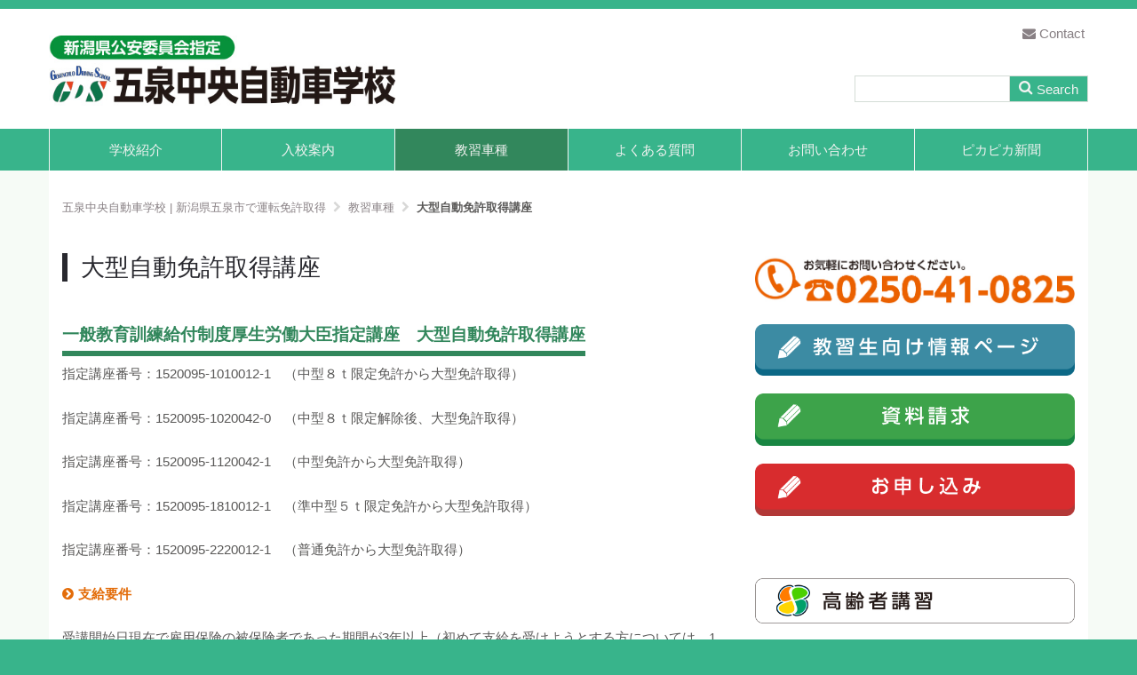

--- FILE ---
content_type: text/html; charset=UTF-8
request_url: http://gosenchuo.com/%E6%95%99%E7%BF%92%E8%BB%8A%E7%A8%AE/%E5%A4%A7%E5%9E%8B%E8%87%AA%E5%8B%95%E5%85%8D%E8%A8%B1%E5%8F%96%E5%BE%97%E8%AC%9B%E5%BA%A7
body_size: 5383
content:
<!DOCTYPE html>
<!--[if lt IE 7]>      <html class="no-js lt-ie9 lt-ie8 lt-ie7" lang="ja"> <![endif]-->
<!--[if IE 7]>         <html class="no-js lt-ie9 lt-ie8" lang="ja"> <![endif]-->
<!--[if IE 8]>         <html class="no-js lt-ie9" lang="ja"> <![endif]-->
<!--[if gt IE 8]><!--> <html class="no-js" lang="ja"> <!--<![endif]-->
    <head>
        <meta http-equiv="X-UA-Compatible" content="IE=edge,chrome=1">
        
<meta http-equiv="content-type" content="text/html; charset=UTF-8" />
<title>大型自動免許取得講座</title>
<meta name="description" content="" />

<meta name="generator" content="concrete5 - 5.7.5.6" />
<script type="text/javascript">
var CCM_DISPATCHER_FILENAME = '/index.php';var CCM_CID = 252;var CCM_EDIT_MODE = false;var CCM_ARRANGE_MODE = false;var CCM_IMAGE_PATH = "/concrete/images";
var CCM_TOOLS_PATH = "/index.php/tools/required";
var CCM_APPLICATION_URL = "http://gosenchuo.com";
var CCM_REL = "";

</script>


<link href="/concrete/css/font-awesome.css" rel="stylesheet" type="text/css" media="all">
<script type="text/javascript" src="/concrete/js/jquery.js"></script>

        <meta name="viewport" content="width=device-width, initial-scale=1">
        <link rel="stylesheet" href="/packages/theme_stucco/themes/stucco/css/bootstrap-theme.min.css">
        <link rel="stylesheet" href="/packages/theme_stucco/themes/stucco/css/bootstrap.css">
        <link href="/application/files/cache/css/stucco/main.css" rel="stylesheet" type="text/css" media="all">
        <script src="/packages/theme_stucco/themes/stucco/js/vendor/modernizr-2.8.3-respond-1.4.2.min.js"></script>
    </head>
    <body class="大型自動免許取得講座">
    	<div class="ccm-page page-type-page page-template-right-sidebar">
        <!--[if lt IE 8]>
            <p class="browserupgrade">You are using an <strong>outdated</strong> browser. Please <a href="http://browsehappy.com/">upgrade your browser</a> to improve your experience.</p>
        <![endif]-->

        <a class="skip-link screen-reader-text" href="#main-content">コンテンツへ移動</a>		<!-- Header -->
		<div id="header-content" class="header-container">
            <header class="header-content-inner clearfix" role="banner">
                <div class="header-logo col-xs-9 col-sm-6 col-md-4">
					

    <p data-redactor-inserted-image="true"><a href="http://gosenchuo.com/"><picture><!--[if IE 9]><video style='display: none;'><![endif]--><source srcset="http://gosenchuo.com/application/files/4114/8135/1073/rogo.jpg" media="(min-width: 900px)"><source srcset="http://gosenchuo.com/application/files/4114/8135/1073/rogo.jpg" media="(min-width: 768px)"><source srcset="http://gosenchuo.com/application/files/4114/8135/1073/rogo.jpg"><!--[if IE 9]></video><![endif]--><img src="http://gosenchuo.com/application/files/4114/8135/1073/rogo.jpg" alt="#" id="image-marker"></picture></a></p>
				</div>
				<div class="header-conctens col-sm-6 col-md-8">
					<div class="row">
						<div class="header-navi clearfix">
							

        <div class="ccm-custom-style-container ccm-custom-style-main-1269 stucco-header-navi" >
    <ul>  <li><a href="http://gosenchuo.com/%E3%81%8A%E5%95%8F%E3%81%84%E5%90%88%E3%82%8F%E3%81%9B"><i class="fa fa-envelope fa-fw"></i>Contact</a></li>  </ul>
    </div>
						</div>
						<div class="header-search clearfix">
							

    <div class="search-container" role="search">
<form action="http://gosenchuo.com/search" method="get" class="ccm-search-block-form">
<div class="search-inner clearfix">

	<input name="search_paths[]" type="hidden" value="" />
    <input name="query" type="text" value="" class="search-input" />
	<div class="search-btn-inner clearfix">
		<input name="submit" type="submit" value="Search" class="search-submit" /><i class="fa fa-search"></i>
	</div>
</div>

</form></div>
						</div>
					</div>
				</div>
			</header>
			<!-- Global Navigation -->
			<div class="global-navi">
				

    
	<div class="container">
		<div class="row no-gutter">
			<div class="global-navi-wrapper">
				<nav class="animenu" role="navigation">
					<div class="button-wrapper">
						<button class="animenu__toggle">
							<span class="animenu__toggle__bar"></span>
							<span class="animenu__toggle__bar"></span>
							<span class="animenu__toggle__bar"></span>
						</button>
					</div>
<ul class="animenu__nav"><li class=""><a href="http://gosenchuo.com/elemental" target="_self" class="">学校紹介</a></li><li class=""><a href="http://gosenchuo.com/services" target="_self" class="">入校案内</a></li><li class="nav-path-selected"><a href="http://gosenchuo.com/%E6%95%99%E7%BF%92%E8%BB%8A%E7%A8%AE" target="_self" class="nav-path-selected">教習車種</a></li><li class=""><a href="http://gosenchuo.com/%E3%82%88%E3%81%8F%E3%81%82%E3%82%8B%E8%B3%AA%E5%95%8F" target="_self" class="">よくある質問</a></li><li class=""><a href="http://gosenchuo.com/%E3%81%8A%E5%95%8F%E3%81%84%E5%90%88%E3%82%8F%E3%81%9B" target="_self" class="">お問い合わせ</a></li><li class=""><a href="http://gosenchuo.com/235" target="_self" class="">ピカピカ新聞</a></li></ul>				</nav>
			</div>
		</div>
	</div>


			</div><!-- //Global Navigation -->
        </div><!-- //Headerー -->

		<!--  Main Contents -->
		<div id="main-content" class="main-container">
			<div class="main-content-inner clearfix">
				

<div class="container"><div class="row"><div class="col-sm-12">    <nav role="navigation" aria-label="breadcrumb"><ol itemscope itemtype="http://schema.org/BreadcrumbList" class="bread-crumbs clearfix"><li itemprop="itemListElement" itemscope
      itemtype="http://schema.org/ListItem"><a itemprop="item" href="http://gosenchuo.com/" target="_self"><span itemprop="name">五泉中央自動車学校 | 新潟県五泉市で運転免許取得</span></a><meta itemprop="position" content="1" /></li><li itemprop="itemListElement" itemscope
      itemtype="http://schema.org/ListItem"><a itemprop="item" href="http://gosenchuo.com/%E6%95%99%E7%BF%92%E8%BB%8A%E7%A8%AE" target="_self"><span itemprop="name">教習車種</span></a><meta itemprop="position" content="2" /></li><li itemprop="itemListElement" itemscope
      itemtype="http://schema.org/ListItem" class="active"><a itemprop="item" href="http://gosenchuo.com/%E6%95%99%E7%BF%92%E8%BB%8A%E7%A8%AE/%E5%A4%A7%E5%9E%8B%E8%87%AA%E5%8B%95%E5%85%8D%E8%A8%B1%E5%8F%96%E5%BE%97%E8%AC%9B%E5%BA%A7" target="_self"><span itemprop="name">大型自動免許取得講座</span></a><meta itemprop="position" content="3" /></li></ol></nav>
</div></div></div>				<div class="container">
					<div class="row">
						<div id="primary" class="content-primary col-md-8">
							<main role="main">
								<article>
									

    <h1 class="page-title">大型自動免許取得講座</h1>



    
<div class="heading-types">



    <h3 class="under-line"><span>一般教育訓練給付制度厚生労働大臣指定講座　大型自動免許取得講座</span></h3>

</div>


    <p>指定講座番号：1520095-1010012-1　（中型８ｔ限定免許から大型免許取得）</p><p>指定講座番号：1520095-1020042-0　（中型８ｔ限定解除後、大型免許取得）</p><p>指定講座番号：1520095-1120042-1　（中型免許から大型免許取得）</p><p>指定講座番号：1520095-1810012-1　（準中型５ｔ限定免許から大型免許取得）</p><p>指定講座番号：1520095-2220012-1　（普通免許から大型免許取得）</p><p><strong><span style="color: rgb(227, 108, 9);"><span class="link-mark"></span>支給要件</span></strong></p><p>受講開始日現在で雇用保険の被保険者であった期間が3年以上（初めて支給を受けようとする方については、1年以上）あること。</p><p>支給要件に該当しているか否かの照会はハローワークへお問い合わせ下さい。</p><p><strong><span style="color: rgb(227, 108, 9);"><span class="link-mark"></span>受講の条件</span></strong></p>


    <picture><!--[if IE 9]><video style='display: none;'><![endif]--><source srcset="http://gosenchuo.com/application/files/2314/8143/8615/hyo_26.jpg" media="(min-width: 900px)" class="ccm-image-block img-responsive bID-844"><source srcset="http://gosenchuo.com/application/files/2314/8143/8615/hyo_26.jpg" media="(min-width: 768px)" class="ccm-image-block img-responsive bID-844"><source srcset="http://gosenchuo.com/application/files/thumbnails/small/2314/8143/8615/hyo_26.jpg" class="ccm-image-block img-responsive bID-844"><!--[if IE 9]></video><![endif]--><img src="http://gosenchuo.com/application/files/thumbnails/small/2314/8143/8615/hyo_26.jpg" alt="#" class="ccm-image-block img-responsive bID-844"></picture>



    

    
<div id="HTMLBlock259" class="HTMLBlock">
<div style="height: 50px;"></div></div>



    <p><strong><span style="color: rgb(227, 108, 9);"><span class="link-mark"></span></span></strong><strong><span style="color: rgb(227, 108, 9);">指定講座番号：1520095-1010012-1　（中型８ｔ限定免許から大型免許取得）</span></strong></p><p>最短教習時限(1時限：50分間）</p>


    <picture><!--[if IE 9]><video style='display: none;'><![endif]--><source srcset="http://gosenchuo.com/application/files/7514/8143/8687/hyo_27.jpg" media="(min-width: 900px)" class="ccm-image-block img-responsive bID-847"><source srcset="http://gosenchuo.com/application/files/7514/8143/8687/hyo_27.jpg" media="(min-width: 768px)" class="ccm-image-block img-responsive bID-847"><source srcset="http://gosenchuo.com/application/files/thumbnails/small/7514/8143/8687/hyo_27.jpg" class="ccm-image-block img-responsive bID-847"><!--[if IE 9]></video><![endif]--><img src="http://gosenchuo.com/application/files/thumbnails/small/7514/8143/8687/hyo_27.jpg" alt="#" class="ccm-image-block img-responsive bID-847"></picture>



    

    
<div id="HTMLBlock259" class="HTMLBlock">
<div style="height: 50px;"></div></div>



    <p><strong><span style="color: rgb(227, 108, 9);"><span class="link-mark"></span></span></strong><strong><span style="color: rgb(227, 108, 9);">指定講座番号：1520095-1020042-0　（中型８ｔ限定解除後、大型免許取得）</span></strong></p><p>最短教習時限(1時限：50分間）</p>


    <picture><!--[if IE 9]><video style='display: none;'><![endif]--><source srcset="http://gosenchuo.com/application/files/4314/8143/8755/hyo_28.jpg" media="(min-width: 900px)" class="ccm-image-block img-responsive bID-850"><source srcset="http://gosenchuo.com/application/files/4314/8143/8755/hyo_28.jpg" media="(min-width: 768px)" class="ccm-image-block img-responsive bID-850"><source srcset="http://gosenchuo.com/application/files/thumbnails/small/4314/8143/8755/hyo_28.jpg" class="ccm-image-block img-responsive bID-850"><!--[if IE 9]></video><![endif]--><img src="http://gosenchuo.com/application/files/thumbnails/small/4314/8143/8755/hyo_28.jpg" alt="#" class="ccm-image-block img-responsive bID-850"></picture>



    <p>※限定解除卒業後、免許センターで手続きが必要です。</p><p><br></p>


    

    
<div id="HTMLBlock259" class="HTMLBlock">
<div style="height: 50px;"></div></div>



    <p><strong><span style="color: rgb(227, 108, 9);"><span class="link-mark"></span></span></strong><strong><span style="color: rgb(227, 108, 9);">指定講座番号：1520095-112</span></strong><strong><span style="color: rgb(227, 108, 9);">0042-0</span></strong><strong><span style="color: rgb(227, 108, 9);">　（中型免許から大型免許取得）</span></strong></p><p>最短教習時限(1時限：50分間）</p>


    <picture><!--[if IE 9]><video style='display: none;'><![endif]--><source srcset="http://gosenchuo.com/application/files/3214/8143/8914/hyo_30.jpg" media="(min-width: 900px)" class="ccm-image-block img-responsive bID-855"><source srcset="http://gosenchuo.com/application/files/3214/8143/8914/hyo_30.jpg" media="(min-width: 768px)" class="ccm-image-block img-responsive bID-855"><source srcset="http://gosenchuo.com/application/files/thumbnails/small/3214/8143/8914/hyo_30.jpg" class="ccm-image-block img-responsive bID-855"><!--[if IE 9]></video><![endif]--><img src="http://gosenchuo.com/application/files/thumbnails/small/3214/8143/8914/hyo_30.jpg" alt="#" class="ccm-image-block img-responsive bID-855"></picture>



    <p><br></p>


    <p><strong><span style="color: rgb(227, 108, 9);">指定講座番号：1520095-1810012-1　（準中型５ｔ限定免許から大型免許取得）</span></strong></p><p>最短教習時限(1時限：50分間）</p>


    

    
<div id="HTMLBlock259" class="HTMLBlock">
<div style="height: 50px;"></div></div>



    <p><strong><span style="color: rgb(227, 108, 9);"><span class="link-mark"></span></span></strong><strong><span style="color: rgb(227, 108, 9);">支給額について</span></strong></p><p>入学料及び受講料の20％（上限10万円）がハローワーク（公共職業安定所）から支給されます。詳しくは<a href="https://www.mhlw.go.jp/stf/seisakunitsuite/bunya/koyou_roudou/jinzaikaihatsu/kyouiku.html">ハローワークのサイト（別ウィンドウが開きます。）</a>をご覧下さい。</p>


    

    
<div id="HTMLBlock259" class="HTMLBlock">
<div style="height: 50px;"></div></div>

								</article>
							</main>
						</div>
						<div id="secondary" class="content-secondary col-md-4" role="complementary">
							<aside class="">
								

    <a href="tel:0250410825"><picture><!--[if IE 9]><video style='display: none;'><![endif]--><source srcset="http://gosenchuo.com/application/files/5514/8213/4990/toiawase.jpg" media="(min-width: 900px)" class="ccm-image-block img-responsive bID-1294"><source srcset="http://gosenchuo.com/application/files/5514/8213/4990/toiawase.jpg" media="(min-width: 768px)" class="ccm-image-block img-responsive bID-1294"><source srcset="http://gosenchuo.com/application/files/thumbnails/small/5514/8213/4990/toiawase.jpg" class="ccm-image-block img-responsive bID-1294"><!--[if IE 9]></video><![endif]--><img src="http://gosenchuo.com/application/files/thumbnails/small/5514/8213/4990/toiawase.jpg" alt="#" class="ccm-image-block img-responsive bID-1294"></picture></a>



    

    
<div id="HTMLBlock229" class="HTMLBlock">
<div style="height: 20px;"></div></div>



    <a href="http://gosenchuo.com/245"><picture><!--[if IE 9]><video style='display: none;'><![endif]--><source srcset="http://gosenchuo.com/application/files/8814/8139/9509/i_01.png" media="(min-width: 900px)" class="ccm-image-block img-responsive bID-1487"><source srcset="http://gosenchuo.com/application/files/8814/8139/9509/i_01.png" media="(min-width: 768px)" class="ccm-image-block img-responsive bID-1487"><source srcset="http://gosenchuo.com/application/files/8814/8139/9509/i_01.png" class="ccm-image-block img-responsive bID-1487"><!--[if IE 9]></video><![endif]--><img src="http://gosenchuo.com/application/files/8814/8139/9509/i_01.png" alt="#" class="ccm-image-block img-responsive bID-1487"></picture></a>
<script>
$(function() {
    $('.bID-1487')
        .mouseover(function(e){$(this).attr("src", '/application/files/3014/8140/0141/i_01_1.png');})
        .mouseout(function(e){$(this).attr("src", '/application/files/8814/8139/9509/i_01.png');});
});
</script>



    

    
<div id="HTMLBlock229" class="HTMLBlock">
<div style="height: 20px;"></div></div>



    <a href="https://www.niitsu-gasshuku.com/gosenchuo/siryouseikyu/index.php"><picture><!--[if IE 9]><video style='display: none;'><![endif]--><source srcset="http://gosenchuo.com/application/files/8614/8139/9529/i_02.png" media="(min-width: 900px)" class="ccm-image-block img-responsive bID-1379"><source srcset="http://gosenchuo.com/application/files/8614/8139/9529/i_02.png" media="(min-width: 768px)" class="ccm-image-block img-responsive bID-1379"><source srcset="http://gosenchuo.com/application/files/8614/8139/9529/i_02.png" class="ccm-image-block img-responsive bID-1379"><!--[if IE 9]></video><![endif]--><img src="http://gosenchuo.com/application/files/8614/8139/9529/i_02.png" alt="#" class="ccm-image-block img-responsive bID-1379"></picture></a>
<script>
$(function() {
    $('.bID-1379')
        .mouseover(function(e){$(this).attr("src", '/application/files/4914/8341/2360/i_02_1.png');})
        .mouseout(function(e){$(this).attr("src", '/application/files/8614/8139/9529/i_02.png');});
});
</script>



    

    
<div id="HTMLBlock229" class="HTMLBlock">
<div style="height: 20px;"></div></div>



    <a href="https://www.niitsu-gasshuku.com/gosenchuo/karimousikomi/index.php"><picture><!--[if IE 9]><video style='display: none;'><![endif]--><source srcset="http://gosenchuo.com/application/files/3214/8139/9559/i_03.png" media="(min-width: 900px)" class="ccm-image-block img-responsive bID-1410"><source srcset="http://gosenchuo.com/application/files/3214/8139/9559/i_03.png" media="(min-width: 768px)" class="ccm-image-block img-responsive bID-1410"><source srcset="http://gosenchuo.com/application/files/3214/8139/9559/i_03.png" class="ccm-image-block img-responsive bID-1410"><!--[if IE 9]></video><![endif]--><img src="http://gosenchuo.com/application/files/3214/8139/9559/i_03.png" alt="#" class="ccm-image-block img-responsive bID-1410"></picture></a>
<script>
$(function() {
    $('.bID-1410')
        .mouseover(function(e){$(this).attr("src", '/application/files/6214/8341/6570/i_03_1.png');})
        .mouseout(function(e){$(this).attr("src", '/application/files/3214/8139/9559/i_03.png');});
});
</script>



    

    
<div id="HTMLBlock259" class="HTMLBlock">
<div style="height: 50px;"></div></div>



    

    
<div id="HTMLBlock229" class="HTMLBlock">
<div style="height: 20px;"></div></div>



    <a href="http://gosenchuo.com/%E6%95%99%E7%BF%92%E8%BB%8A%E7%A8%AE/%E9%AB%98%E9%BD%A2%E8%80%85%E8%AC%9B%E7%BF%92%E3%81%AE%E3%81%94%E6%A1%88%E5%86%85"><picture><!--[if IE 9]><video style='display: none;'><![endif]--><source srcset="http://gosenchuo.com/application/files/1114/8140/1451/i_04_.png" media="(min-width: 900px)" class="ccm-image-block img-responsive bID-946"><source srcset="http://gosenchuo.com/application/files/1114/8140/1451/i_04_.png" media="(min-width: 768px)" class="ccm-image-block img-responsive bID-946"><source srcset="http://gosenchuo.com/application/files/1114/8140/1451/i_04_.png" class="ccm-image-block img-responsive bID-946"><!--[if IE 9]></video><![endif]--><img src="http://gosenchuo.com/application/files/1114/8140/1451/i_04_.png" alt="#" class="ccm-image-block img-responsive bID-946"></picture></a>
<script>
$(function() {
    $('.bID-946')
        .mouseover(function(e){$(this).attr("src", '/application/files/2914/8140/1431/i_04_1.png');})
        .mouseout(function(e){$(this).attr("src", '/application/files/1114/8140/1451/i_04_.png');});
});
</script>



    

    
<div id="HTMLBlock229" class="HTMLBlock">
<div style="height: 20px;"></div></div>



    <a href="http://gosenchuo.com/%E6%95%99%E7%BF%92%E8%BB%8A%E7%A8%AE/%E8%81%B4%E8%A6%9A%E9%9A%9C%E3%81%8C%E3%81%84%E8%80%85%E6%95%99%E7%BF%92%E3%81%AE%E3%81%94%E6%A1%88%E5%86%85"><picture><!--[if IE 9]><video style='display: none;'><![endif]--><source srcset="http://gosenchuo.com/application/files/5514/8140/1479/i_05_.png" media="(min-width: 900px)" class="ccm-image-block img-responsive bID-632"><source srcset="http://gosenchuo.com/application/files/5514/8140/1479/i_05_.png" media="(min-width: 768px)" class="ccm-image-block img-responsive bID-632"><source srcset="http://gosenchuo.com/application/files/5514/8140/1479/i_05_.png" class="ccm-image-block img-responsive bID-632"><!--[if IE 9]></video><![endif]--><img src="http://gosenchuo.com/application/files/5514/8140/1479/i_05_.png" alt="#" class="ccm-image-block img-responsive bID-632"></picture></a>
<script>
$(function() {
    $('.bID-632')
        .mouseover(function(e){$(this).attr("src", '/application/files/5714/8140/1491/i_05_1_.png');})
        .mouseout(function(e){$(this).attr("src", '/application/files/5514/8140/1479/i_05_.png');});
});
</script>



    

    
<div id="HTMLBlock229" class="HTMLBlock">
<div style="height: 20px;"></div></div>



    <a href="http://gosenchuo.com/%E6%95%99%E7%BF%92%E8%BB%8A%E7%A8%AE/%E3%83%9A%E3%83%BC%E3%83%91%E3%83%BC%E3%83%89%E3%83%A9%E3%82%A4%E3%83%90%E3%83%BC%E8%AC%9B%E7%BF%92"><picture><!--[if IE 9]><video style='display: none;'><![endif]--><source srcset="http://gosenchuo.com/application/files/2114/8140/1523/i_06.png" media="(min-width: 900px)" class="ccm-image-block img-responsive bID-633"><source srcset="http://gosenchuo.com/application/files/2114/8140/1523/i_06.png" media="(min-width: 768px)" class="ccm-image-block img-responsive bID-633"><source srcset="http://gosenchuo.com/application/files/2114/8140/1523/i_06.png" class="ccm-image-block img-responsive bID-633"><!--[if IE 9]></video><![endif]--><img src="http://gosenchuo.com/application/files/2114/8140/1523/i_06.png" alt="#" class="ccm-image-block img-responsive bID-633"></picture></a>
<script>
$(function() {
    $('.bID-633')
        .mouseover(function(e){$(this).attr("src", '/application/files/2614/8140/1535/i_06_1_.png');})
        .mouseout(function(e){$(this).attr("src", '/application/files/2114/8140/1523/i_06.png');});
});
</script>



    

    
<div id="HTMLBlock229" class="HTMLBlock">
<div style="height: 20px;"></div></div>



    

    
<div id="HTMLBlock259" class="HTMLBlock">
<div style="height: 50px;"></div></div>



    <a href="http://www.niitsu-ds.co.jp"><picture><!--[if IE 9]><video style='display: none;'><![endif]--><source srcset="http://gosenchuo.com/application/files/3214/8140/0527/niitsu_banner.png" media="(min-width: 900px)" class="ccm-image-block img-responsive bID-634"><source srcset="http://gosenchuo.com/application/files/3214/8140/0527/niitsu_banner.png" media="(min-width: 768px)" class="ccm-image-block img-responsive bID-634"><source srcset="http://gosenchuo.com/application/files/3214/8140/0527/niitsu_banner.png" class="ccm-image-block img-responsive bID-634"><!--[if IE 9]></video><![endif]--><img src="http://gosenchuo.com/application/files/3214/8140/0527/niitsu_banner.png" alt="#" class="ccm-image-block img-responsive bID-634"></picture></a>



    

    
<div id="HTMLBlock229" class="HTMLBlock">
<div style="height: 20px;"></div></div>



    <a href="https://zensiren.com"><picture><!--[if IE 9]><video style='display: none;'><![endif]--><source srcset="http://gosenchuo.com/application/files/7914/8140/0571/zensirenPortal_bnr_s.jpg" media="(min-width: 900px)" class="ccm-image-block img-responsive bID-635"><source srcset="http://gosenchuo.com/application/files/7914/8140/0571/zensirenPortal_bnr_s.jpg" media="(min-width: 768px)" class="ccm-image-block img-responsive bID-635"><source srcset="http://gosenchuo.com/application/files/7914/8140/0571/zensirenPortal_bnr_s.jpg" class="ccm-image-block img-responsive bID-635"><!--[if IE 9]></video><![endif]--><img src="http://gosenchuo.com/application/files/7914/8140/0571/zensirenPortal_bnr_s.jpg" alt="#" class="ccm-image-block img-responsive bID-635"></picture></a>



    

    
<div id="HTMLBlock229" class="HTMLBlock">
<div style="height: 20px;"></div></div>



    



    

    
<div id="HTMLBlock259" class="HTMLBlock">
<div style="height: 50px;"></div></div>



    

    
<div id="HTMLBlock259" class="HTMLBlock">
<div style="height: 50px;"></div></div>

							</aside>
						</div>
					</div>
				</div>
        		
			</div>
		</div><!-- // Main Contents -->


		<!-- Footer -->
		<div class="footer-container">
			<footer class="footer-content-inner" role="contentinfo">
				<div class="container">
					<div class="row">
						<!-- Footer Navigation -->
						<div class="footer-nav col-sm-6">
							

    <p><a href="http://gosenchuo.com/%E3%82%88%E3%81%8F%E3%81%82%E3%82%8B%E8%B3%AA%E5%95%8F">よくある質問</a>  </p><p><a href="http://gosenchuo.com/245">教習生向け情報ページ</a>  </p><p><a href="http://gosenchuo.com/News-%E6%96%B0%E7%9D%80%E6%83%85%E5%A0%B1">新着情報</a>  </p><p><a href="http://gosenchuo.com/%E3%81%8A%E5%95%8F%E3%81%84%E5%90%88%E3%82%8F%E3%81%9B">お問い合わせ</a>  </p>
						</div><!-- //Footer Navigation -->
						<!-- Social Button -->
						<div class="social-button col-sm-6">
							<nav>
															</nav>
						</div><!-- //Social Button -->
						<div class="copyright col-sm-12">
							

    <p>Copyright © 2016 Stucco. All Rights Reserved.  </p>
						</div>
						<div id="scroll-page-top">
							<a href="#container" class="top">ページの先頭へ</a>
						</div>
					</div>
				</div>
			</footer>
		</div><!-- //Footer -->

    	</div>

		<script type="text/javascript" src="/concrete/js/bootstrap/tooltip.js"></script>
<script type="text/javascript" src="/concrete/js/picturefill.js"></script>
<script type="text/javascript" src="/packages/theme_stucco/blocks/autonav/templates/stucco_global_nav_animenu/view.js"></script>
<script type="text/javascript" src="/concrete/blocks/image/js/hover.js"></script>

        <script src="/packages/theme_stucco/themes/stucco/js/main.js"></script>

    </body>
</html>


--- FILE ---
content_type: text/css
request_url: http://gosenchuo.com/application/files/cache/css/stucco/main.css
body_size: 14577
content:
.ccm-page .form-group{margin-bottom: 20px;content: " ";display: table;clear: both;*zoom: 1}.ccm-page input{margin: 0;padding: 0;border: none}.ccm-page .btn{border-radius: 0}.ccm-page .btn-default{border-color: #ddd}.ccm-page .btn-default:focus,.ccm-page .btn-default .focus{border-color: #ddd}.ccm-page .btn-default:hover{border-color: #ddd}.ccm-page input[type="text"],.ccm-page input[type="email"]{float: left;margin: 0;padding: 3px 8px 3px 8px;border: solid 1px #ddd;border-radius: 0}.ccm-page button,.ccm-page input[type="button"],.ccm-page input[type="reset"],.ccm-page input[type="submit"]{color: #f3f3f2;background: #38b48b;box-shadow: none;cursor: pointer;-webkit-appearance: button;line-height: 1;padding: 8px;text-shadow: none;border: solid 1px #ddd;border-left: none}.ccm-page button:hover,.ccm-page input[type="button"]:hover,.ccm-page input[type="reset"]:hover,.ccm-page input[type="submit"]:hover{color: #f3f3f2;background: #00a497;-webkit-transition: all .2s ease-in-out;-moz-transition: all .2s ease-in-out;transition: all .2s ease-in-out;box-shadow: none}.ccm-page button:hover + i,.ccm-page input[type="button"]:hover + i,.ccm-page input[type="reset"]:hover + i,.ccm-page input[type="submit"]:hover + i{color: #f3f3f2;background: #00a497;-webkit-transition: all .2s ease-in-out;-moz-transition: all .2s ease-in-out;transition: all .2s ease-in-out;box-shadow: none}.ccm-page .btn-default{color: #f3f3f2;background: #2d2d2d;text-shadow: none}.ccm-page .btn-default:hover{color: #f3f3f2;background: #606060}.ccm-page .btn-primary{color: #fff;background: #3c85c3}.ccm-page .btn-primary:hover{color: #fff;background: #2a5d88}.ccm-page .btn-success{color: #fff;background: #21a69e}.ccm-page .btn-success:hover{background: #146661}.ccm-page .btn-info{color: #fff;background: #2ec2b6}.ccm-page .btn-info:hover{background: #1f847c}.ccm-page .btn-warning{color: #fff;background: #df8943}.ccm-page .btn-warning:hover{background: #b6631f}.ccm-page .btn-danger{color: #fff;background: #b64642}.ccm-page .btn-danger:hover{background: #7e302e}.ccm-page dl{margin: 0 0 40px;padding: 0;color: #595857}.ccm-page dl dt{margin: 0 0 10px;padding: 0;line-height: 1.8}.ccm-page dl dt p{margin: 0;padding: 0}.ccm-page dl dd{margin: 0;padding: 0;line-height: 1.8}.ccm-page dl dd p{margin: 0;padding: 0}.ccm-page dl.last{margin-bottom: 0}.ccm-page .description-table dl{display: table;width: 100%;padding: 15px 0}.ccm-page .description-table dl dt{display: table-cell;width: 10em;margin: 0 10px 30px 0;padding: 0;font-weight: 400;line-height: 1.8}.ccm-page .description-table dl dd{display: table-cell;margin: 0;padding: 0;line-height: 1.8}.ccm-page .description-table dl.last{margin-bottom: 0}.ccm-page .heading-centering{text-align: center}.ccm-page .heading-right{text-align: right}.ccm-page .heading-types .left-border span{margin: 0;padding: 0 0 0 15px;color: #32875c;border-left: solid 6px #32875c}.ccm-page .heading-types .double-line{padding-top: 1em}.ccm-page .heading-types .double-line span{margin: 0;padding: 8px .4em 8px;color: #32875c;border-top: solid 6px #32875c;border-bottom: solid 6px #32875c}.ccm-page .heading-types .under-line span{margin: 0;padding: 0 0 8px;color: #32875c;border-bottom: solid 6px #32875c}.ccm-page .heading-types .dot-under-line span{margin: 0;padding: 0 0 13px;color: #32875c;background: url('data:image/svg+xml;utf8,<svg version="1.1" xmlns="http://www.w3.org/2000/svg" xmlns:xlink="http://www.w3.org/1999/xlink" x="0px" y="0px" width="12px" height="8px" viewBox="0 0 12 8" enable-background="new 0 0 12 8" xml:space="preserve"><circle class="dot-line" cx="6" cy="4" r="3" fill="#ccecdc" /></svg>') center bottom repeat-x}.ccm-search-block-form input.ccm-search-block-text{margin-right: 15px;width: 50%;margin-bottom: 15px}h1,.h1{margin: 0 0 30px;color: #38b48b;font-size: 2.4em;font-weight: 400}h2,.h2{margin: 0 0 20px;color: #38b48b;font-size: 1.75em;font-weight: 400}h3,.h3{margin: 0 0 20px;color: #00a497;font-size: 1.25em;font-weight: 700}h4,.h4{margin: 0 0 20px;color: #32875c;font-size: 1.125em;font-weight: 700}h5,.h5{margin: 0 0 20px;padding-bottom: 5px;color: #32875c;font-size: 1em;font-weight: 700}h6,.h6{margin: 0 0 20px;color: #32875c;font-size: .9em;font-weight: 400}h1.page-title{margin: 30px 0 50px;padding: 0 0 0 15px;color: #28282e;font-family: 'Noto Sans Japanese', '游ゴシック', YuGothic, 'ヒラギノ角ゴ ProN W3', 'Hiragino Kaku Gothic ProN', 'メイリオ', Meiryo, Helvetica, 'Helvetica Neue', Arial, Roboto, 'Droid Sans', sans-serif;font-size: 1.8em;line-height: 1.2;font-weight: 400;text-transform: uppercase;border-left: solid 6px #28282e}.title-thin{padding: 0 0 20px;color: #9093e0;font-family: 'Noto Sans Japanese', '游ゴシック', YuGothic, 'ヒラギノ角ゴ ProN W3', 'Hiragino Kaku Gothic ProN', 'メイリオ', Meiryo, Helvetica, 'Helvetica Neue', Arial, Roboto, 'Droid Sans', sans-serif;font-size: 2em;font-weight: 100 !important;display: block}.title-caps-bold{display: block;padding: 20px 0;color: #005243;font-size: 1.75em;font-weight: 700}.title-caps{display: block;padding: 20px 0;color: #c8c2be;font-family: 'Noto Sans Japanese', '游ゴシック', YuGothic, 'ヒラギノ角ゴ ProN W3', 'Hiragino Kaku Gothic ProN', 'メイリオ', Meiryo, Helvetica, 'Helvetica Neue', Arial, Roboto, 'Droid Sans', sans-serif;font-size: 1.75em;text-transform: uppercase}.title-headline{padding-bottom: 13px;background: url('/packages/theme_stucco/themes/stucco/css/img/headeing_dot.svg') left bottom repeat-x}.title-subhead{padding: 0 0 0 15px;border-left: solid 4px #28282e}.link-mark:before{padding-right: 5px;font-family: "FontAwesome", sans-serif;font-style: normal;font-weight: normal;font-variant: normal;content: "\f138"}.image-right-tilt .ccm-image-block{display: block;max-width: 85%;height: auto;margin: 0 auto;-moz-transform: rotate(3deg);-ms-transform: rotate(3deg);-webkit-transform: rotate(3deg);transform: rotate(3deg)}.image-border{padding: 10px;background-color: #fff}.image-centering{text-align: center}.image-centering img{margin: 0 auto}.image-circle .ccm-image-block{border-radius: 50%}.image-caption{color: #888084;font-size: .9em}.ccm-block-page-attribute-display-wrapper{border-top: 1px solid #595857;padding-top: 30px;padding-bottom: 30px;color: #999897}.ccm-block-page-attribute-display-wrapper .ccm-block-page-attribute-display-title{color: #595857;display: block}.ccm-block-page-attribute-display-wrapper:last-child{border-bottom: 1px solid #595857}.sidebar img{margin-bottom: 20px}.area-content-accent{margin-top: 80px;margin-bottom: -50px;padding: 65px 0 45px;background-color: #eaedf7}.area-content-accent .container:last-child{padding-bottom: 0}.area-content-accent .title-caps,.area-content-accent .title-caps-bold,.area-content-accent h3{display: block;padding: 20px 0;color: #c8c2be;font-family: 'Noto Sans Japanese', '游ゴシック', YuGothic, 'ヒラギノ角ゴ ProN W3', 'Hiragino Kaku Gothic ProN', 'メイリオ', Meiryo, Helvetica, 'Helvetica Neue', Arial, Roboto, 'Droid Sans', sans-serif;font-size: 1.75em;text-transform: uppercase}.ccm-area.area-content-accent{margin-bottom: 0}.ccm-block-topic-list-flat-filter .breadcrumb{background: none}.ccm-block-topic-list-flat-filter .breadcrumb a{color: #888084}.ccm-block-topic-list-flat-filter .breadcrumb a:hover{color: #38b48b;text-decoration: underline}.ccm-block-topic-list-topic-selected.active{color: #32875c}.ccm-block-page-title-byline{border-bottom: none;margin-bottom: 50px}.ccm-block-page-title-byline h1.page-title{margin-bottom: 10px}.ccm-block-page-title-byline .page-date{color: #595857}.ccm-block-page-title-byline .page-author{color: #888084}.ccm-block-next-previous-wrapper{margin: 0 0 50px}.ccm-block-next-previous-wrapper h5{margin: 0;font-weight: 400;border: none}.ccm-block-next-previous-wrapper .ccm-block-next-previous-parent-link{padding-top: 10px;border-top: dotted 1px #aaa}.ccm-block-next-previous-wrapper .ccm-block-next-previous-parent-link a{color: #888084}.ccm-block-next-previous-wrapper .ccm-block-next-previous-parent-link a:hover{color: #32875c;text-decoration: none}.ccm-block-next-previous-wrapper .ccm-block-next-previous-parent-link a:before{padding-right: 5px;font-family: "FontAwesome", sans-serif;font-style: normal;font-weight: normal;font-variant: normal;content: "\F139"}.ccm-block-next-previous-wrapper .ccm-block-next-previous-previous-link{margin-left: 1.2em;margin-left: 1.2rem;padding-bottom: 10px;text-indent: -1.2em;text-indent: -1.2rem;line-height: 1.4}.ccm-block-next-previous-wrapper .ccm-block-next-previous-previous-link a{color: #888084}.ccm-block-next-previous-wrapper .ccm-block-next-previous-previous-link a:hover{color: #32875c;text-decoration: none}.ccm-block-next-previous-wrapper .ccm-block-next-previous-previous-link a:before{padding-right: 5px;font-family: "FontAwesome", sans-serif;font-style: normal;font-weight: normal;font-variant: normal;content: "\f137"}.ccm-block-next-previous-wrapper .ccm-block-next-previous-next-link{margin-left: 1.2em;margin-left: 1.2rem;padding-bottom: 10px;text-indent: -1.2em;text-indent: -1.2rem;line-height: 1.4}.ccm-block-next-previous-wrapper .ccm-block-next-previous-next-link a{color: #888084}.ccm-block-next-previous-wrapper .ccm-block-next-previous-next-link a:hover{color: #32875c;text-decoration: none}.ccm-block-next-previous-wrapper .ccm-block-next-previous-next-link a:before{padding-right: 5px;font-family: "FontAwesome", sans-serif;font-style: normal;font-weight: normal;font-variant: normal;content: "\f138"}.ccm-block-share-this-page{margin: 0 0 50px}.ccm-block-share-this-page i{display: inline-block;width: 30px;height: 30px;margin: 0 2px;text-align: center;background-color: #38b48b;-webkit-border-radius: 50%;-moz-border-radius: 50%;border-radius: 50%;border: solid 2px #38b48b;color: #fff;font-size: 16px;line-height: 28px}.ccm-block-share-this-page i:hover{color: #38b48b;background-color: #fff;-webkit-transition: all .2s ease-in-out;-moz-transition: all .2s ease-in-out;transition: all .2s ease-in-out}.block-sidebar-wrapped ul{list-style-type: none;padding: 0;margin: 0;color: #32875c}.block-sidebar-wrapped ul a{color: #888084}.block-sidebar-wrapped ul a:hover{color: #32875c}.block-sidebar-wrapped ul ul{padding-left: 20px;font-size: 1em}.page_not_found .jumbo,.page_forbidden .jumbo{padding: 50px 0}.page_not_found .jumbo h1,.page_forbidden .jumbo h1{font-size: 3.2em}.stucco-anchor-links{list-style: none;margin-bottom: 50px;padding: 0}.stucco-anchor-links a{display: block;margin-bottom: 10px;padding-left: 2px}.stucco-anchor-links a:hover{color: #32875c;text-decoration: none}.stucco-anchor-links a:before{padding-right: 5px;font-family: "FontAwesome", sans-serif;font-style: normal;font-weight: normal;font-variant: normal;content: "\f13a"}.anchor-link-inline .stucco-anchor-links li{display: inline-block;margin-right: 10px}header .header-logo{float: none;margin: 10px auto;text-align: center;color: #0d0015;font-family: '游ゴシック', YuGothic, 'ヒラギノ角ゴ ProN W3', 'Hiragino Kaku Gothic ProN', 'メイリオ', Meiryo, Helvetica, 'Helvetica Neue', Arial, Roboto, 'Droid Sans', sans-serif;font-size: 1.8em;pointer-events: visible}header .header-logo a{color: #0d0015;text-decoration: none}header .header-logo a:hover{color: #32875c}header .header-logo p{margin-bottom: 0}@media (min-width: 767px){header .header-logo{float: left;margin: 30px 0 20px;padding-right: 0;padding-left: 0;font-size: 2.25em;text-align: left;pointer-events: visible}header .header-logo a{margin: 0}}header .header-navi{width: 100%;padding: 0 15px}header .header-navi ul{width: 100%;margin: 20px auto}header .header-navi li{width: 50%;margin: 0 0 10px;text-align: center}header .header-navi li i{padding-right: 5px}header .header-navi li a{display: block;width: 100%;height: 100%;padding: 4px;color: #888084;text-decoration: none;border: solid 1px #ccc}header .header-navi li a:hover,header .header-navi li a.active{color: #38b48b;background-color: #f6fbf6;-webkit-transition: all .2s ease-in-out;-moz-transition: all .2s ease-in-out;transition: all .2s ease-in-out}header .header-navi .stucco-header-navi ul{display: inline-block;list-style: none;padding: 0}header .header-navi .stucco-header-navi li{display: block;float: left;margin: 0;padding-left: 5px;padding-right: 5px}header .header-navi .stucco-header-navi li:first-child{margin-left: 0}header .header-navi .header-list-top ul{margin-top: 10px}header .stucco-block-switch-language-flags{float: right;margin: 0}header .stucco-block-switch-language-flags .stucco-block-switch-language-flags-label{display: none}header .stucco-block-switch-language-flags ul{margin: 0 5px 10px 0;padding: 0}header .stucco-block-switch-language-flags li{display: inline-block;width: auto;margin: 0}header .stucco-block-switch-language-flags li a{display: block;margin: 0;padding: 2px 12px 3px;color: #f3f3f2;text-decoration: none;background-color: #38b48b;opacity: 0.4;cursor: pointer;-webkit-transition: all .2s ease-in-out;-moz-transition: all .2s ease-in-out;transition: all .2s ease-in-out}header .stucco-block-switch-language-flags li a:hover{color: #f3f3f2;text-decoration: none;background-color: #38b48b;opacity: 0.8}header .stucco-block-switch-language-flags li a.stucco-block-switch-language-active-flag{opacity: 1.0}@media (min-width: 768px){header .header-navi{float: none;width: auto;margin: 10px 0 30px;padding: 0}header .header-navi ul{width: auto;margin: 0 auto}header .header-navi li{width: auto;margin-left: 10px;text-align: left}header .header-navi li:hover,header .header-navi li.active{background: none}header .header-navi li a{width: auto;border: none;background: none}header .header-navi li a:hover{text-decoration: underline;background: none}header .header-navi .stucco-header-navi ul{float: right;list-style: none;padding: 0}header .header-navi .stucco-header-navi li{display: inline-block;margin-left: 10px;padding-left: 0;padding-right: 0}header .stucco-block-switch-language-flags{float: right;display: inline-block;margin-left: 20px}header .stucco-block-switch-language-flags .stucco-block-switch-language-flags-label{display: none;float: left;margin-top: 3px;margin-right: 8px}header .stucco-block-switch-language-flags li{display: inline-block;margin: 0}header .stucco-block-switch-language-flags li a{display: block;margin: 0;padding: 5px 12px 6px;color: #f3f3f2;text-decoration: none;line-height: 1;background-color: #38b48b;opacity: 0.4;cursor: pointer;-webkit-transition: all .2s ease-in-out;-moz-transition: all .2s ease-in-out;transition: all .2s ease-in-out}header .stucco-block-switch-language-flags li a:hover{color: #f3f3f2;text-decoration: none;background-color: #38b48b;opacity: 0.8}header .stucco-block-switch-language-flags li a.stucco-block-switch-language-active-flag{opacity: 1.0}}header nav.ccm-responsive-navigation .dropdown:after{content: ' ▶'}header nav.ccm-responsive-navigation .dropdown:hover:after{content: '\25bc'}header nav.ccm-responsive-navigation ul{float: right;list-style: none;margin-top: 10px !important;padding: 0;-webkit-font-smoothing: antialiased}header nav.ccm-responsive-navigation ul a{padding-left: 30px;color: #888084;font-size: 1em;font-weight: 700}header nav.ccm-responsive-navigation ul a:hover{color: #38b48b;text-decoration: none}header nav.ccm-responsive-navigation ul a.nav-path-selected{color: #38b48b}header nav.ccm-responsive-navigation ul li{margin: 0;padding: 0;padding-bottom: 10px;position: relative;display: inline-block}header nav.ccm-responsive-navigation ul li:hover ul{opacity: 1;top: 30px;visibility: visible}header nav.ccm-responsive-navigation ul li ul{cursor: pointer;padding: 0 15px;padding-bottom: 0;float: left;left: 0;opacity: 0;position: absolute;top: 10px;visibility: hidden;width: 200px;background-color: #f6fbf6;z-index: 99;-moz-transition: all .2s ease-in-out;-webkit-transition: all .2s ease-in-out;-o-transition: all .2s ease-in-out;-ms-transition: all .2s ease-in-out;border: 1px solid #e6eae3}header nav.ccm-responsive-navigation ul li ul li{float: none;width: 100%;padding-bottom: 0;border-top: solid 1px #e6eae3}header nav.ccm-responsive-navigation ul li ul li:first-child{border: none}header nav.ccm-responsive-navigation ul li ul li:hover a{color: #f6fbf6}header nav.ccm-responsive-navigation ul li ul li a{display: block;padding: 10px 0;text-transform: none;color: #888084;-moz-transition: all .2s ease-in-out;-webkit-transition: all .2s ease-in-out;-o-transition: all .2s ease-in-out;-ms-transition: all .2s ease-in-out}header nav.ccm-responsive-navigation ul li ul li a:hover{color: #38b48b}footer #scroll-page-top p{width: 50px;height: 50px;line-height: 1.5}footer #scroll-page-top a{display: block;width: 50px;height: 50px;margin: 0;color: #f3f3f2;text-decoration: none;background: #38b48b;background-image: url('/packages/theme_stucco/themes/stucco/css/img/page_top_arrow.png');background-position: center center;background-repeat: no-repeat;overflow: hidden;text-indent: 100%;white-space: nowrap;position: fixed;right: 0;bottom: -100px;z-index: 10}footer #scroll-page-top a:hover{color: #f3f3f2;background-color: #caeee2;-webkit-transition: all .2s ease-in-out;-moz-transition: all .2s ease-in-out;transition: all .2s ease-in-out}footer .footer-nav{margin: 20px 0}footer .footer-nav .list-inline{width: 100%}footer .footer-nav .list-inline > li{display: block;float: left;margin-right: 0;padding: 0 5px}footer .footer-nav ul{list-style: none;margin: 0 auto;padding: 0}footer .footer-nav ul > li{display: inline-block;padding: 0 5px}footer .footer-nav li,footer .footer-nav p{width: 49%;margin-bottom: 10px;font-size: .85em;font-size: .85rem}footer .footer-nav li a,footer .footer-nav p a{display: block;width: 100%;height: 100%;padding: 4px;color: #dcdddd;text-decoration: none;border: solid 1px #f3f3f2}footer .footer-nav li a:hover,footer .footer-nav p a:hover,footer .footer-nav li a.active,footer .footer-nav p a.active{background-color: #00a497;border: solid 1px #fff;-webkit-transition: all .2s ease-in-out;-moz-transition: all .2s ease-in-out;transition: all .2s ease-in-out}footer .footer-nav li a.nav-selected,footer .footer-nav p a.nav-selected,footer .footer-nav li a.nav-path-selected,footer .footer-nav p a.nav-path-selected{background-color: #32875c}footer .footer-nav p{display: inline-block;padding: 0 5px}@media (min-width: 768px){footer .footer-nav,footer .social-button{margin: 40px 0 20px}footer .footer-nav .list-inline,footer .social-button .list-inline{margin-bottom: 0}}@media (min-width: 767px){footer .footer-nav .list-inline > li{display: inline-block;float: none}footer .footer-nav li,footer .footer-nav p{width: auto;font-size: .8em;font-size: .8rem;line-height: 1.2;border-left: solid 1px #f3f3f2}footer .footer-nav li:first-child,footer .footer-nav p:first-child{border: none}footer .footer-nav li a,footer .footer-nav p a{padding: 0;border: none}footer .footer-nav li a:hover,footer .footer-nav p a:hover,footer .footer-nav li a.active,footer .footer-nav p a.active{color: #fff;text-decoration: underline;border: none;background: none}footer .footer-nav li a.nav-selected,footer .footer-nav p a.nav-selected,footer .footer-nav li a.nav-path-selected,footer .footer-nav p a.nav-path-selected{color: #fff;background: none}footer .footer-nav p{display: inline-block}}@media (min-width: 992px){footer .footer-nav li,footer .footer-nav p{font-size: .85em;font-size: .85rem}footer .footer-nav li a,footer .footer-nav p a{padding: 0 5px}}footer .copyright{margin-top: 10px;font-size: .8em;font-size: .8rem}.global-navi li a{display: block;height: 100%;-moz-transition: all .2s ease-in-out;-webkit-transition: all .2s ease-in-out;-o-transition: all .2s ease-in-out;-ms-transition: all .2s ease-in-out;transition: all .2s ease-in-out}.global-navi nav.ccm-responsive-navigation .dropdown:after{content: ' ▶'}.global-navi nav.ccm-responsive-navigation .dropdown:hover:after{content: '\25bc'}.global-navi nav.ccm-responsive-navigation ul{list-style: none;margin: 0;padding: 0;-webkit-font-smoothing: antialiased}.global-navi nav.ccm-responsive-navigation ul a{display: block;padding: 10px 15px;color: #f3f3f2;font-size: 1em;font-weight: 700;background-color: #38b48b}.global-navi nav.ccm-responsive-navigation ul a:hover{color: #f3f3f2;background-color: #00a497;text-decoration: none}.global-navi nav.ccm-responsive-navigation ul a.nav-path-selected{color: #f3f3f2;background-color: #32875c}.global-navi nav.ccm-responsive-navigation ul li{margin: 0;padding: 0;position: relative;display: inline-block}.global-navi nav.ccm-responsive-navigation ul li:hover ul{opacity: 1;top: 55px;visibility: visible}.global-navi nav.ccm-responsive-navigation ul li ul{width: 200px;padding: 0;padding-bottom: 0;visibility: hidden;background-color: #80aba9;position: absolute;top: 40px;left: 0;z-index: 99;opacity: 0;-moz-transition: all .2s ease-in-out;-webkit-transition: all .2s ease-in-out;-o-transition: all .2s ease-in-out;-ms-transition: all .2s ease-in-out;transition: all .2s ease-in-out;cursor: pointer}.global-navi nav.ccm-responsive-navigation ul li ul li{float: none;width: 100%;padding-bottom: 0;border-bottom: 1px solid #f3f3f2}.global-navi nav.ccm-responsive-navigation ul li ul li:last-child{border-bottom: none}.global-navi nav.ccm-responsive-navigation ul li ul li:first-child a:after{width: 0;height: 0;margin: 0 auto;border: 6px solid transparent;border-top: 0;border-bottom-color: #80aba9;position: absolute;top: -6px;left: 20px;content: ''}.global-navi nav.ccm-responsive-navigation ul li ul li:first-child a:hover:after{border-bottom-color: #00a497;-moz-transition: all .2s ease-in-out;-webkit-transition: all .2s ease-in-out;-o-transition: all .2s ease-in-out;-ms-transition: all .2s ease-in-out;transition: all .2s ease-in-out}.global-navi nav.ccm-responsive-navigation ul li ul li:first-child a.nav-path-selected{background-color: #5c9291}.global-navi nav.ccm-responsive-navigation ul li ul li:first-child a.nav-path-selected:after{border-bottom-color: #5c9291;-moz-transition: all .2s ease-in-out;-webkit-transition: all .2s ease-in-out;-o-transition: all .2s ease-in-out;-ms-transition: all .2s ease-in-out;transition: all .2s ease-in-out}.global-navi nav.ccm-responsive-navigation ul li ul li:first-child a.nav-path-selected:hover{color: #f3f3f2;background-color: #00a497;border-color: #00a497}.global-navi nav.ccm-responsive-navigation ul li ul li:first-child a.nav-path-selected:hover:after{border-bottom-color: #00a497;-moz-transition: all .2s ease-in-out;-webkit-transition: all .2s ease-in-out;-o-transition: all .2s ease-in-out;-ms-transition: all .2s ease-in-out;transition: all .2s ease-in-out}.global-navi nav.ccm-responsive-navigation ul li ul li:hover a{color: #38b48b}.global-navi nav.ccm-responsive-navigation ul li ul li a{display: block;padding: 10px;text-transform: none;background-color: #80aba9;border-color: #80aba9;-moz-transition: all .2s ease-in-out;-webkit-transition: all .2s ease-in-out;-o-transition: all .2s ease-in-out;-ms-transition: all .2s ease-in-out;transition: all .2s ease-in-out}.global-navi nav.ccm-responsive-navigation ul li ul li a:hover{color: #f3f3f2;background-color: #00a497}.global-navi nav.ccm-responsive-navigation ul li ul li a.nav-path-selected{background-color: #5c9291}.global-navi nav.ccm-responsive-navigation ul li ul li a.nav-path-selected:hover{color: #f3f3f2;background-color: #00a497}@media (min-width: 768px){.global-navi nav.ccm-responsive-navigation{width: 750px;margin: 0 auto}}@media (min-width: 992px){.global-navi nav.ccm-responsive-navigation{width: 970px;margin: 0 auto}}@media (min-width: 1200px){.global-navi nav.ccm-responsive-navigation{width: 1170px;margin: 0 auto}}@media (max-width: 767px){.global-navi{position: absolute;top: 10px;z-index: 999}}@media (min-width: 768px){.global-navi{width: 100%;min-height: 20px;margin: 0;padding: 0;background: #38b48b;position: relative}.global-navi-wrapper{width: 750px}}@media (min-width: 992px){.global-navi-wrapper{width: 970px}}@media (min-width: 1200px){.global-navi-wrapper{width: 1170px}}*,*:after,*:before{-webkit-box-sizing: border-box;-moz-box-sizing: border-box;box-sizing: border-box}.animenu{display: block}@media (max-width: 767px){.login .button-wrapper{margin-top: 48px}}.animenu__toggle{display: inline-block}.ccm-page button.animenu__toggle{height: 40px;width: 40px;padding: 10px;background-color: #32875c;border: 0;cursor: pointer}.ccm-page button.animenu__toggle:hover{background-color: #32875c}.animenu__toggle__bar{display: block;width: 20px;height: 2px;background-color: #f3f3f2;-webkit-transition: .15s cubic-bezier(.75, -0.55, .25, 1.55);transition: .15s cubic-bezier(.75, -0.55, .25, 1.55)}.animenu__toggle__bar + .animenu__toggle__bar{margin-top: 4px}.animenu__toggle--active .animenu__toggle__bar{margin: 0;position: absolute}.animenu__toggle--active .animenu__toggle__bar:nth-child(1){-webkit-transform: rotate(45deg);-ms-transform: rotate(45deg);transform: rotate(45deg)}.animenu__toggle--active .animenu__toggle__bar:nth-child(2){opacity: 0}.animenu__toggle--active .animenu__toggle__bar:nth-child(3){-webkit-transform: rotate(-45deg);-ms-transform: rotate(-45deg);transform: rotate(-45deg)}.animenu ul{padding: 0;list-style: none}.animenu li,.animenu a{display: inline-block}.animenu a,.animenu a:visited,.animenu a:focus{color: #f3f3f2;text-decoration: none}.animenu__nav,.animenu__nav__child{display: none}.animenu__nav{margin: 15px 0 0}.animenu__nav > li{width: 100%;border-right: 0;border-bottom: 1px solid #f3f3f2}.animenu__nav > li:last-child{border: 0}.animenu__nav > li:first-child > a:after{height: 0;width: 0;border: 6px solid transparent;border-top: 0;border-bottom-color: #38b48b;position: absolute;top: -6px;left: 1em;content: ''}.animenu__nav > li:first-child > a:hover:after{border-bottom-color: #00a497;-moz-transition: all .2s ease-in-out;-webkit-transition: all .2s ease-in-out;-o-transition: all .2s ease-in-out;-ms-transition: all .2s ease-in-out;transition: all .2s ease-in-out}.animenu__nav > li > a{width: 100%;padding: 10px 5px;background-color: #38b48b;position: relative}.animenu__nav a:hover{color: #f3f3f2;background-color: #00a497;text-decoration: none}.animenu__nav a.nav-path-selected{color: #f3f3f2;background-color: #32875c}.animenu__nav a.nav-path-selected:hover{color: #f3f3f2;background-color: #00a497}.animenu__nav__child{min-width: 100%;margin: 0;background-color: #80aba9;border-top: 1px solid #80aba9;-webkit-transition: none;transition: none;visibility: visible;opacity: 1;position: static;top: 100%;left: 0;z-index: 1}.animenu__nav__child a.nav-path-selected{background-color: #5c9291}.animenu__nav__child > li:first-child > a:after{content: none}.animenu__nav__child a{padding: 10px 10px 10px 20px;width: 100%}.animenu__nav__child > li{width: 100%;border-bottom: 1px solid #eee}.animenu__nav__child > li:last-child{border: 0}.animenu__nav--open{display: block !important}.animenu__nav--open .animenu__nav__child{display: block}@media (min-width: 768px){.button-wrapper{background: none}.animenu__toggle{display: none}.animenu__nav{display: table;width: 100%;margin: 0;vertical-align: middle;table-layout: fixed}.animenu__nav > li{display: table-cell;width: auto;text-align: center;vertical-align: middle;position: relative;border: none;border-right: 1px solid #f3f3f2}.animenu__nav > li:first-child{border-left: 1px solid #f3f3f2}.animenu__nav > li:last-child{border-right: 1px solid #f3f3f2}.animenu__nav > li:first-child > a:after{content: none}.animenu__nav > li > a{padding: 10px 5px;font-size: .9em}.animenu__nav > li:hover > ul{margin: 0;opacity: 1;visibility: visible}.animenu__nav__child{display: block;margin: 20px auto 0;border: none;background-color: #80aba9;-webkit-transition: margin .15s, opacity .15s;transition: margin .15s, opacity .15s;position: absolute;left: 0;right: 0;opacity: 0;visibility: hidden;z-index: 50}.animenu__nav__child > li:last-child{border: 0}.animenu__nav__child a{padding: 10px;border-color: #80aba9}.animenu__nav__child a:hover{color: #f3f3f2;background-color: #00a497;border-color: #f3f3f2}.animenu__nav__child > li:first-child > a:after{width: 0;height: 0;margin: 0 auto;border: 6px solid transparent;border-top: 0;border-bottom-color: #80aba9;position: absolute;top: -6px;left: 0;right: 0;content: ''}.animenu__nav__child > li:first-child > a:hover:after{border-bottom-color: #00a497;-moz-transition: all .2s ease-in-out;-webkit-transition: all .2s ease-in-out;-o-transition: all .2s ease-in-out;-ms-transition: all .2s ease-in-out;transition: all .2s ease-in-out}.animenu__nav--open{display: table !important}.animenu__nav__child > li:first-child > a.nav-path-selected:after{border-bottom-color: #5c9291;-moz-transition: all .2s ease-in-out;-webkit-transition: all .2s ease-in-out;-o-transition: all .2s ease-in-out;-ms-transition: all .2s ease-in-out;transition: all .2s ease-in-out}.animenu__nav__child > li:first-child > a.nav-path-selected:hover:after{border-bottom-color: #00a497;-moz-transition: all .2s ease-in-out;-webkit-transition: all .2s ease-in-out;-o-transition: all .2s ease-in-out;-ms-transition: all .2s ease-in-out;transition: all .2s ease-in-out}.flex-left .animenu__nav{display: -webkit-box;display: -ms-flexbox;display: -webkit-flex;display: flex;-webkit-box-pack: start;-ms-flex-pack: start;-webkit-justify-content: flex-start;justify-content: flex-start;-webkit-box-align: center;-ms-flex-align: center;-webkit-align-items: center;align-items: center}.flex-center .animenu__nav{display: -webkit-box;display: -ms-flexbox;display: -webkit-flex;display: flex;-webkit-box-pack: center;-ms-flex-pack: center;-webkit-justify-content: center;justify-content: center;-webkit-box-align: center;-ms-flex-align: center;-webkit-align-items: center;align-items: center}.flex-right .animenu__nav{display: -webkit-box;display: -ms-flexbox;display: -webkit-flex;display: flex;-webkit-box-pack: end;-ms-flex-pack: end;-webkit-justify-content: flex-end;justify-content: flex-end;-webkit-box-align: center;-ms-flex-align: center;-webkit-align-items: center;align-items: center}.flex-justify .animenu__nav{display: -webkit-box;display: -ms-flexbox;display: -webkit-flex;display: flex;-webkit-box-pack: justify;-ms-flex-pack: justify;-webkit-justify-content: space-between;justify-content: space-between;-webkit-box-align: center;-ms-flex-align: center;-webkit-align-items: center;align-items: center}.flex-left .animenu__nav > li,.flex-center .animenu__nav > li,.flex-right .animenu__nav > li{display: inherit;text-align: center}.flex-justify .animenu__nav > li{display: inherit;width: 100%;text-align: center;-webkit-box-flex: 1;-webkit-flex: 1;flex: 1}.flex-left .animenu__nav > li > a,.flex-center .animenu__nav > li > a,.flex-right .animenu__nav > li > a,.flex-justify .animenu__nav > li > a{padding: 10px 20px}.flex-left .animenu__nav__child,.flex-center .animenu__nav__child,.flex-right .animenu__nav__child,.flex-justify .animenu__nav__child{display: block;width: 100%}.flex-left .animenu__nav__child > li,.flex-center .animenu__nav__child > li,.flex-right .animenu__nav__child > li{width: 200%;background-color: #80aba9;overflow: visible}.flex-justify .animenu__nav__child > li{background-color: #80aba9;overflow: visible}.flex-left .animenu__nav__child > li:last-child,.flex-center .animenu__nav__child > li:last-child,.flex-right .animenu__nav__child > li:last-child,.flex-justify .animenu__nav__child > li:last-child{border: 0}.flex-left .animenu__nav__child a,.flex-center .animenu__nav__child a,.flex-right .animenu__nav__child a,.flex-justify .animenu__nav__child a{display: block;width: 100%;overflow: visible}}@media (min-width: 992px){.animenu__nav > li > a{font-size: 1em}}.bread-crumbs{display: none}@media (min-width: 768px){.bread-crumbs{display: block;margin-top: 10px;margin-bottom: 10px;padding: 0;list-style: none}.bread-crumbs li{float: left;margin: 0 8px 0 0;padding: 0;color: #595857;font-size: .8em;font-size: .8rem}.bread-crumbs li:before{margin-right: 8px;color: #d8d8d7;font-family: "FontAwesome", sans-serif;font-style: normal;font-weight: normal;font-variant: normal;content: "\f054"}.bread-crumbs li:first-child:before,.bread-crumbs li .first:before{margin-right: 0;content: none}.bread-crumbs li a{color: #888084}.bread-crumbs li a:hover{color: #000;text-decoration: underline}.bread-crumbs li.active a{color: #595857;font-weight: 700}}.ccm-page .ccm-search-block-form input[type="text"]{padding: 5px 8px;border: solid 1px #d4dcd6;background: #fff}.ccm-page .ccm-search-block-form input[type="submit"]{color: #f3f3f2;border: solid 1px #d4dcd6;background: #38b48b}.ccm-page .search-btn-inner{float: left;display: block;margin: 0;padding: 0;position: relative}.ccm-page .search-btn-inner i{font-size: 1.1em;position: absolute;top: 6px;left: 10px;pointer-events: none}.ccm-page #searchResults .searchResult{margin-top: 30px;margin-bottom: 30px;color: #38b48b}.ccm-page #searchResults .searchResult a{color: #38b48b}.ccm-page #searchResults .searchResult span{color: #32875c;background-color: #fff !important}.ccm-page #searchResults .searchResult h3{margin-bottom: 10px;padding-bottom: 0}.ccm-page #searchResults .searchResult p{margin-top: 4px}.ccm-page #searchResults .pageLink{display: block;margin: 5px 0;padding: 0;color: #888084;font-size: .9em}.ccm-page .header-search{margin: 20px auto 20px;text-align: center}.ccm-page .header-search .ccm-search-block-form{display: inline-block;margin: 0 auto;text-align: center}.ccm-page .header-search .ccm-search-block-form:before,.ccm-page .header-search .ccm-search-block-form:after{content: " ";display: table;clear: both;*zoom: 1}.ccm-page .header-search .ccm-search-block-form h3{margin: 0;padding: 8px 5px 8px 0;font-size: 1em;font-weight: 400;line-height: 1}.ccm-page .header-search input[type="text"]{float: left;width: 175px;height: 30px;margin: 0;padding: 0 5px;border: solid 1px #ddd;border-radius: 0;position: relative;border: solid 1px #d4dcd6;background: #fff}.ccm-page .header-search input[type="submit"]{float: left;height: 30px;margin: 0;padding: 0 10px 0 10px;font-size: 1em;font-weight: normal;text-align: left;border-radius: 0;border: solid 1px #d4dcd6;border-left: none}.ccm-page .header-search input[type="submit"] + i{color: #f3f3f2;background: #38b48b}.ccm-page .header-search input[type="submit"]:hover{color: #f3f3f2;background: #00a497}.ccm-page .header-search input[type="submit"]:hover + i{color: #f3f3f2;background: #00a497}.ccm-page .header-search .search-container input[type="submit"]{padding-left: 30px}.ccm-page .header-search .searchResult{text-align: left;margin-bottom: 20px}.ccm-page .header-search .searchResult h3{float: none;font-weight: 700}@media (min-width: 768px){.ccm-page .header-search{margin: 0 0 30px;padding-right: 0;padding-left: 0}.ccm-page .header-search .ccm-search-block-form{float: right}.ccm-page .header-search h3{float: left}}.ccm-page .block-sidebar-wrapped .ccm-search-block-form{width: 100%;margin-bottom: 50px;content: " ";display: table;clear: both;*zoom: 1}.ccm-page .block-sidebar-wrapped .ccm-search-block-form h3{margin: 0 0 10px;padding-bottom: 5px;font-size: 1em;border-bottom: dotted 1px #595857}.ccm-page .block-sidebar-wrapped .ccm-search-block-form .ccm-search-block-text{width: 100%;margin-right: 0;margin-bottom: 5px;padding: 4px 8px}.ccm-page .block-sidebar-wrapped .ccm-search-block-form .ccm-search-block-submit{width: 100%}@media (min-width: 992px){.ccm-page .block-sidebar-wrapped .ccm-search-block-form{width: 100%;margin-bottom: 50px;content: " ";display: table;clear: both;*zoom: 1}.ccm-page .block-sidebar-wrapped .ccm-search-block-form h3{margin: 0 0 10px;padding-bottom: 5px;font-size: 1em;border-bottom: dotted 1px #595857}.ccm-page .block-sidebar-wrapped .ccm-search-block-form .ccm-search-block-text{float: left;width: 65%;height: 30px;margin-right: 0;padding: 3px 8px}.ccm-page .block-sidebar-wrapped .ccm-search-block-form .ccm-search-block-submit{width: auto;height: 30px;padding: 7px 8px;float: right}}div.ccm-pagination-wrapper{margin: 50px 0 0;text-align: center}div.ccm-pagination-wrapper .pagination{margin: 0 auto;border: none;border-radius: 0}div.ccm-pagination-wrapper .pagination > li{display: inline-block;margin: 0 5px;font-size: 14px}div.ccm-pagination-wrapper .pagination > li.active span{color: #fff;border: none;border-radius: 50%;background: #32875c}div.ccm-pagination-wrapper .pagination > li.active span:hover{color: #fff;background: #32875c}div.ccm-pagination-wrapper .pagination > li.next.disabled a,div.ccm-pagination-wrapper .pagination > li.next.disabled span{color: #f3f3f2}div.ccm-pagination-wrapper .pagination > li.next.disabled a:hover,div.ccm-pagination-wrapper .pagination > li.next.disabled span:hover{color: #f3f3f2}div.ccm-pagination-wrapper .pagination > li.next a,div.ccm-pagination-wrapper .pagination > li.next span{color: #888084;border: none;border-radius: 0;background: none}div.ccm-pagination-wrapper .pagination > li.next a:hover,div.ccm-pagination-wrapper .pagination > li.next span:hover{color: #32875c;background: none}div.ccm-pagination-wrapper .pagination > li.next a:after,div.ccm-pagination-wrapper .pagination > li.next span:after{font-family: "FontAwesome", sans-serif;font-size: 1.4em;font-style: normal;font-weight: normal;font-variant: normal;line-height: 1;background: #fff;content: "\f138";position: absolute;top: .3em;right: 10px}div.ccm-pagination-wrapper .pagination > li.prev.disabled a,div.ccm-pagination-wrapper .pagination > li.prev.disabled span{color: #f3f3f2}div.ccm-pagination-wrapper .pagination > li.prev.disabled a:hover,div.ccm-pagination-wrapper .pagination > li.prev.disabled span:hover{color: #f3f3f2}div.ccm-pagination-wrapper .pagination > li.prev a,div.ccm-pagination-wrapper .pagination > li.prev span{color: #888084;border: none;border-radius: 0;background: none}div.ccm-pagination-wrapper .pagination > li.prev a:hover,div.ccm-pagination-wrapper .pagination > li.prev span:hover{color: #32875c;background: none}div.ccm-pagination-wrapper .pagination > li.prev a:before,div.ccm-pagination-wrapper .pagination > li.prev span:before{font-family: "FontAwesome", sans-serif;font-size: 1.4em;font-style: normal;font-weight: normal;font-variant: normal;line-height: 1;background: #fff;content: "\f137";position: absolute;top: .3em;left: 10px}div.ccm-pagination-wrapper .pagination > li > a{color: #fff;border: none;border-radius: 50%;background-color: #888084}div.ccm-pagination-wrapper .pagination > li > a:hover{color: #fff;background-color: #38b48b}div.ccm-pagination-wrapper .pagination > li > span{color: #f3f3f2;border-left: 0;border-right: 0;border: none;border-radius: 50%;background-color: #e6eae3}.front-page{position: relative}.front-page .header-content-inner{top: 0;left: 0;right: 0;bottom: 0}.front-page .hero-area img{width: 100%}@media (min-width: 768px){.front-page .header-content-inner{background: none;position: absolute;top: 0;left: 0;right: 0;bottom: 0}.front-page .header-navi{margin-top: 0;position: absolute;left: 0;right: 0;top: 5%;z-index: 5;pointer-events: none}.front-page .header-navi li{margin: 0;padding: 0;padding-bottom: 10px;position: relative;display: inline-block}.front-page .header-navi li:hover ul{opacity: 1;top: 30px;visibility: visible}.front-page .header-navi li ul{cursor: pointer;padding: 0 15px;padding-bottom: 0;float: left;left: 0;opacity: 0;position: absolute;top: 10px;visibility: hidden;width: 200px;background-color: #f6fbf6;z-index: 99;-moz-transition: all .2s ease-in-out;-webkit-transition: all .2s ease-in-out;-o-transition: all .2s ease-in-out;-ms-transition: all .2s ease-in-out;border: 1px solid #e6eae3}.front-page .header-navi li ul li{float: none;width: 100%;padding-bottom: 0;border-top: solid 1px #e6eae3}.front-page .header-navi li ul li:first-child{border: none}.front-page .header-navi li ul li:hover a{color: #f6fbf6}.front-page .header-navi li ul li a{display: block;padding: 10px 0;text-transform: none;color: #888084;-moz-transition: all .2s ease-in-out;-webkit-transition: all .2s ease-in-out;-o-transition: all .2s ease-in-out;-ms-transition: all .2s ease-in-out}.front-page .header-navi li ul li a:hover{color: #38b48b}.front-page .header-navi li a{width: auto;color: #fff;border: none;background: none;pointer-events: visible}.front-page .header-navi li a:hover{color: #fff;background: none}}.front-page .header-search form h3{display: none}.front-page .ccm-image-slider-container{position: relative}.front-page .ccm-image-slider-container .ccm-image-slider{width: 100%;padding: 0;overflow: hidden}.front-page .ccm-image-slider-container .ccm-image-slider .ccm-image-slider-inner{margin-left: -15px;margin-right: -15px;position: relative;min-height: 1px;padding-left: 0;padding-right: 0;margin-bottom: 0}.front-page .ccm-image-slider-container .ccm-image-slider .ccm-image-slider-text{width: 90%;padding: 0 15px;position: absolute;top: auto;left: 5%;right: auto;bottom: 5%}.front-page .ccm-image-slider-container .ccm-image-slider .ccm-image-slider-text h2,.front-page .ccm-image-slider-container .ccm-image-slider .ccm-image-slider-text p{color: #fff;text-shadow: 0 0 .3em rgba(0,0,0,0.9)}.front-page .ccm-image-slider-container .ccm-image-slider .ccm-image-slider-text p{margin: 0}@media (min-width: 768px){.front-page .ccm-image-slider-container .ccm-image-slider .ccm-image-slider-text{width: 70%;margin: 0 auto;padding: 20px 10px;text-align: center;position: absolute;left: 0;right: 0;top: 55%}.front-page .header-logo{float: none;width: 30%;margin: 0 auto 20px;color: #fff;text-align: center;background: rgba(0,0,0,0.3);border: solid 2px #fff;position: absolute;left: 0;right: 0;top: 20%;z-index: 5}.front-page .header-logo a{display: block;padding: 10px;color: #fff;background: rgba(0,0,0,0);outline: none;border: 0 solid;outline: 2px solid;outline-color: #fff;outline-offset: 0;transition: all 1s cubic-bezier(.19, 1, .22, 1)}.front-page .header-logo a:hover{color: #fff;background: rgba(0,0,0,0.6);outline-color: rgba(255,255,255,0);outline-offset: 15px}.front-page .header-logo p{margin: 0 auto}.front-page .header-search{float: none;width: auto;position: absolute;left: 0;right: 0;bottom: 43%;z-index: 5;pointer-events: none}.front-page .header-search .ccm-search-block-form{float: none;margin: 0 auto;pointer-events: visible}.front-page .header-search input[type="text"]{width: 200px}.front-page .rslides_tabs{margin: 10px auto;padding: 0;text-align: center;position: absolute;left: 0;right: 0;bottom: 0;z-index: 2;pointer-events: none}.front-page .rslides_tabs a{pointer-events: visible}}.front-page .stucco-block-switch-language-flags li{padding: 0;border: solid 1px #f3f3f2}.front-page .stucco-block-switch-language-flags li a{background: none;color: #38b48b;background-color: #f3f3f2;opacity: 0.6;cursor: pointer;-webkit-transition: all .2s ease-in-out;-moz-transition: all .2s ease-in-out;transition: all .2s ease-in-out}.front-page .stucco-block-switch-language-flags li a:hover{color: #f3f3f2;text-decoration: none;background-color: #38b48b;opacity: 1.0}.front-page .stucco-block-switch-language-flags li a.stucco-block-switch-language-active-flag{color: #38b48b;background-color: #f3f3f2;opacity: 1.0}.main-container{position: relative}.main-container .home-content-inner{margin: 0 auto}.main-container .home-content-inner .container{padding-left: 15px;padding-right: 15px}@media (min-width: 768px){.main-container .home-content-inner .container{padding-left: 0;padding-right: 0}}.main-container .home-content-inner .home-upper{margin: 0;background-color: transparent}.main-container .home-content-inner .home-middle{margin: 0;padding-bottom: 80px;background-color: #f3f3f3}.main-container .home-content-inner .home-lower{margin: 0;background-color: #eaedf7}.main-container .home-content-inner .home-lower .area-content-accent{margin-top: 0}.main-container .home-content-inner .home-bottom{padding-bottom: 50px}.edit-mode header .header-logo{float: none}.ccm-image-slider-container .ccm-image-slider{margin-left: auto;margin-right: auto;padding-left: 15px;padding-right: 15px}.ccm-image-slider-container .ccm-image-slider .ccm-image-slider-inner{margin-left: -15px;margin-right: -15px;position: relative;min-height: 1px;padding-left: 15px;padding-right: 15px;margin-bottom: 50px}.ccm-image-slider-container .ccm-image-slider .rslides li{max-height: 480px}.ccm-image-slider-container .ccm-image-slider .ccm-image-slider-text{position: absolute;width: 70%;left: 2%;top: 5%}.ccm-image-slider-container .ccm-image-slider .ccm-image-slider-text h2{margin-top: 0;margin-bottom: 2%;padding: 0;color: #38b48b;font-size: 1.6em;font-weight: 200}.ccm-image-slider-container .ccm-image-slider .ccm-image-slider-text p{display: block;color: #595857;font-size: .8em;font-weight: 400;line-height: 1.4}@media (min-width: 768px){.ccm-image-slider-container .ccm-image-slider .ccm-image-slider-text h2{font-size: 2.4em}.ccm-image-slider-container .ccm-image-slider .ccm-image-slider-text p{font-size: 1em}}.ccm-image-slider-container .ccm-image-slider .rslides_nav{opacity: 1;height: 38px;margin-top: -20px;width: 38px;background: #00a497;opacity: 0;-webkit-transition: all .3s ease;-moz-transition: all .3s ease;transition: all .3s ease}.ccm-image-slider-container .ccm-image-slider .rslides_nav.next{color: #fff;right: -50px}.ccm-image-slider-container .ccm-image-slider .rslides_nav.next:before{content: "\f054";font-family: FontAwesome;font-size: 16px;display: block;margin-top: 7px;margin-left: 14px}.ccm-image-slider-container .ccm-image-slider .rslides_nav.prev{color: #fff;left: -50px}.ccm-image-slider-container .ccm-image-slider .rslides_nav.prev:after{content: "\f053";font-family: FontAwesome;font-size: 16px;display: block;margin-top: 7px;margin-left: 12px}.ccm-image-slider-container .ccm-image-slider:hover .rslides_nav.next{text-decoration: none;opacity: 0.7;right: 25px}.ccm-image-slider-container .ccm-image-slider:hover .rslides_nav.next:hover{opacity: 1;-webkit-transition: .3s ease;-o-transition: .3s ease;transition: .3s ease}.ccm-image-slider-container .ccm-image-slider:hover .rslides_nav.prev{text-decoration: none;opacity: 0.7;left: 25px}.ccm-image-slider-container .ccm-image-slider:hover .rslides_nav.prev:hover{opacity: 1;-webkit-transition: .3s ease;-o-transition: .3s ease;transition: .3s ease}.ccm-image-slider-container .ccm-image-slider .rslides_tabs{margin: 15px auto;padding: 0;text-align: center}.ccm-image-slider-container .ccm-image-slider .rslides_tabs li{list-style-type: none;display: inline-block;margin-right: 5px}.ccm-image-slider-container .ccm-image-slider .rslides_tabs li a{background: #e6eae3;width: 12px;height: 12px;display: inline-block;margin-right: 5px;-webkit-border-radius: 24px;-moz-border-radius: 24px;border-radius: 24px;-ms-border-radius: 24px;text-indent: 100%;white-space: nowrap;overflow: hidden}.ccm-image-slider-container .ccm-image-slider .rslides_tabs li a:hover{background: #00a497;-webkit-transition: all .3s ease;-moz-transition: all .3s ease;transition: all .3s ease}.ccm-image-slider-container .ccm-image-slider .rslides_tabs li.rslides_here a{background: #32875c}.ccm-image-slider-container .ccm-image-slider .rslides_tabs li.rslides_here a:hover{background: #00a497}div.ccm-block-feature-item i{display: inline-block;width: 34px;height: 34px;margin: 0 2px;text-align: center;background-color: #00a497;-webkit-border-radius: 50%;-moz-border-radius: 50%;border-radius: 50%;color: #fff;font-size: 18px;line-height: 36px}div.ccm-block-feature-item h4{color: #00a497;font-size: 1.125em;font-weight: 700}div.ccm-block-feature-item h4 a{color: #00a497}div.ccm-block-feature-item p{margin-left: 0;padding: 0 2px}.ccm-block-feature-item-hover-wrapper{margin: 20px auto 40px;text-align: center;font-size: 120%}.ccm-block-feature-item-hover-wrapper .ccm-block-feature-item-hover{display: table;margin: 0 auto;cursor: help}.ccm-block-feature-item-hover-wrapper .ccm-block-feature-item-hover .ccm-block-feature-item-hover-icon{display: table-cell;width: 160px;height: 160px;margin: 0 auto;text-align: center;vertical-align: middle;border: 4px solid #38b48b;-webkit-border-radius: 50%;-moz-border-radius: 50%;-ms-border-radius: 50%;border-radius: 50%;-webkit-transition: all .2s linear;-o-transition: all .2s linear;transition: all .2s linear;background: #38b48b}.ccm-block-feature-item-hover-wrapper .ccm-block-feature-item-hover .ccm-block-feature-item-hover-icon i{margin-top: 3px;color: #fff;font-size: 1.75em}.ccm-block-feature-item-hover-wrapper .ccm-block-feature-item-hover:hover .ccm-block-feature-item-hover-icon{color: #38b48b;background: #fff}.ccm-block-feature-item-hover-wrapper .ccm-block-feature-item-hover:hover .ccm-block-feature-item-hover-icon i{margin-top: 3px;color: #38b48b}@media (min-width: 768px){.ccm-block-feature-item-hover-wrapper .ccm-block-feature-item-hover .ccm-block-feature-item-hover-icon{width: 80px;height: 80px}}@media (min-width: 992px){.ccm-block-feature-item-hover-wrapper .ccm-block-feature-item-hover .ccm-block-feature-item-hover-icon{width: 110px;height: 110px}}@media (min-width: 1200px){.ccm-block-feature-item-hover-wrapper .ccm-block-feature-item-hover .ccm-block-feature-item-hover-icon{width: 134px;height: 134px}}.ccm-block-feature-item-hover-wrapper .ccm-block-feature-item-hover-title{color: #005243;font-size: 1.125em;font-weight: 300;margin-top: 10px}.tooltip-inner{padding: 10px 10px}.stucco-card-feature-item{margin: 0 0 40px;-webkit-box-shadow: rgba(0,0,0,0.3) 0px 0px 3px 1px;-moz-box-shadow: rgba(0,0,0,0.3) 0px 0px 3px 1px;box-shadow: rgba(0,0,0,0.3) 0px 0px 3px 1px}.stucco-card-feature-item h4{margin: 0;padding: 50px 0 50px;color: #fff;text-align: center;background-color: #38b48b}.stucco-card-feature-item h4 a{color: #fff}.stucco-card-feature-item .icon{margin: -27px auto 0;text-align: center}.stucco-card-feature-item i{display: inline-block;width: 54px;height: 54px;margin: 0 auto;text-align: center;background-color: #38b48b;-webkit-border-radius: 50%;-moz-border-radius: 50%;border-radius: 50%;color: #fff;font-size: 28px;line-height: 46px;border: solid 4px #fff}.stucco-card-feature-item .card-body{margin: 0;padding: 10px 20px 20px}.stucco-card-feature-item p{margin: 0}.narrow-card .stucco-card-feature-item{margin: 0 20px 40px}.ccm-block-page-list-thumbnail-grid-wrapper{margin-left: -15px;margin-right: -15px}.ccm-block-page-list-thumbnail-grid-wrapper .ccm-block-page-list-page-entry-grid-item{position: relative;min-height: 1px;padding-left: 15px;padding-right: 15px;margin-bottom: 30px;overflow: hidden}.ccm-block-page-list-thumbnail-grid-wrapper .ccm-block-page-list-page-entry-grid-item .ccm-block-page-list-page-entry-grid-thumbnail a{display: table;width: 100%;margin-top: 20px;color: #38b48b;position: relative}.ccm-block-page-list-thumbnail-grid-wrapper .ccm-block-page-list-page-entry-grid-item .ccm-block-page-list-page-entry-grid-thumbnail a:hover{opacity: 1}.ccm-block-page-list-thumbnail-grid-wrapper .ccm-block-page-list-page-entry-grid-item .ccm-block-page-list-page-entry-grid-thumbnail a:hover .ccm-block-page-list-page-entry-grid-thumbnail-hover{opacity: 1}.ccm-block-page-list-thumbnail-grid-wrapper .ccm-block-page-list-page-entry-grid-item .ccm-block-page-list-page-entry-grid-thumbnail a .ccm-block-page-list-page-entry-grid-thumbnail-hover{position: absolute;top: 0;left: 0;width: 100%;height: 100%;background-color: rgba(0,0,0,0.7);z-index: 2;opacity: 0;-webkit-transition: opacity .2s;-moz-transition: opacity .2s;-ms-transition: opacity .2s;-o-transition: opacity .2s;transition: opacity .2s}.ccm-block-page-list-thumbnail-grid-wrapper .ccm-block-page-list-page-entry-grid-item .ccm-block-page-list-page-entry-grid-thumbnail a .ccm-block-page-list-page-entry-grid-thumbnail-hover .ccm-block-page-list-page-entry-grid-thumbnail-title-wrapper{display: table;width: 100%;height: 100%}.ccm-block-page-list-thumbnail-grid-wrapper .ccm-block-page-list-page-entry-grid-item .ccm-block-page-list-page-entry-grid-thumbnail a .ccm-block-page-list-page-entry-grid-thumbnail-hover .ccm-block-page-list-page-entry-grid-thumbnail-title-wrapper .ccm-block-page-list-page-entry-grid-thumbnail-title{display: table-cell;width: 100%;height: 100%;color: #f3f3f2;vertical-align: middle;text-align: center}.ccm-block-page-list-thumbnail-grid-wrapper .ccm-block-page-list-page-entry-grid-item .ccm-block-page-list-page-entry-grid-thumbnail a .ccm-block-page-list-page-entry-grid-thumbnail-hover .ccm-block-page-list-page-entry-grid-thumbnail-title-wrapper .ccm-block-page-list-page-entry-grid-thumbnail-title i{display: none}.ccm-block-page-list-thumbnail-grid-wrapper .ccm-block-page-list-page-entry-grid-item .ccm-block-page-list-page-entry-grid-thumbnail a .ccm-block-page-list-page-entry-grid-thumbnail-hover .ccm-block-page-list-page-entry-grid-thumbnail-title-wrapper .ccm-block-page-list-page-entry-grid-thumbnail-title i.ccm-block-page-list-page-entry-grid-thumbnail-icon{display: block;margin: 0 auto 10px auto}.ccm-block-page-list-thumbnail-grid-wrapper .ccm-block-page-list-page-entry-grid-item .ccm-block-page-list-page-entry-grid-thumbnail a .ccm-block-page-list-page-entry-grid-thumbnail-hover .ccm-block-page-list-page-entry-grid-thumbnail-title-wrapper .ccm-block-page-list-page-entry-grid-thumbnail-title i.ccm-block-page-list-page-entry-grid-thumbnail-icon:before{font-family: FontAwesome;content: "\f064"}.ccm-block-page-list-thumbnail-grid-wrapper .ccm-block-page-list-page-entry-grid-item .ccm-block-page-list-page-entry-grid-thumbnail .ccm-block-page-list-title{margin: 10px 0;font-size: 1.125em;color: #005243;font-weight: 700}.ccm-block-page-list-thumbnail-grid-wrapper .ccm-block-page-list-page-entry-grid-item .ccm-block-page-list-page-entry-grid-thumbnail .ccm-block-page-list-title a{color: #005243}.ccm-block-page-list-thumbnail-grid-wrapper .ccm-block-page-list-header{padding-left: 15px;padding-right: 15px;font-size: 1.1em}.ccm-block-page-list-thumbnail-grid-wrapper .ccm-block-page-list-no-pages{width: 30%;margin: 50px auto;padding: 30px;font-size: 1.75em;text-align: center;border: solid 2px #d4dcd6}@media (min-width: 767px){.ccm-block-page-list-page-entry-grid-item{float: left;width: 33.33333333%;min-height: 147px}.ccm-block-page-list-page-entry-grid-item img{width: 100%;height: 147px}}@media (min-width: 992px){.ccm-block-page-list-page-entry-grid-item{min-height: 193px}.ccm-block-page-list-page-entry-grid-item img{width: 100%;height: 193px}}@media (min-width: 1200px){.ccm-block-page-list-page-entry-grid-item{min-height: 240px}.ccm-block-page-list-page-entry-grid-item img{width: 100%;height: 240px}}.ccm-block-page-list-page-entry a.ccm-block-page-list-read-more{display: inline-block;padding: 10px 30px 10px 30px;color: #888084;border: 1px solid #888084;background-color: #fff}.ccm-block-page-list-page-entry a.ccm-block-page-list-read-more:hover{text-decoration: none;background-color: #e6eae3}.content-secondary .ccm-block-page-list-wrapper,.block-sidebar-wrapped .ccm-block-page-list-wrapper{margin: 0 0 50px}.content-secondary .ccm-block-page-list-wrapper .ccm-block-page-list-header,.block-sidebar-wrapped .ccm-block-page-list-wrapper .ccm-block-page-list-header{padding: 0}.content-secondary .ccm-block-page-list-wrapper .ccm-block-page-list-page-entry-text,.block-sidebar-wrapped .ccm-block-page-list-wrapper .ccm-block-page-list-page-entry-text{margin: 0 0 15px}.content-secondary .ccm-block-page-list-wrapper .ccm-block-page-list-page-entry-text .ccm-block-page-list-title,.block-sidebar-wrapped .ccm-block-page-list-wrapper .ccm-block-page-list-page-entry-text .ccm-block-page-list-title{margin-left: 1.2em;margin-left: 1.2rem;font-size: 1em;font-weight: 400;text-indent: -1.2em;text-indent: -1.2rem;line-height: 1.4}.content-secondary .ccm-block-page-list-wrapper .ccm-block-page-list-page-entry-text .ccm-block-page-list-title a,.block-sidebar-wrapped .ccm-block-page-list-wrapper .ccm-block-page-list-page-entry-text .ccm-block-page-list-title a{padding-left: 1px;color: #888084}.content-secondary .ccm-block-page-list-wrapper .ccm-block-page-list-page-entry-text .ccm-block-page-list-title a:hover,.block-sidebar-wrapped .ccm-block-page-list-wrapper .ccm-block-page-list-page-entry-text .ccm-block-page-list-title a:hover{color: #32875c;text-decoration: none}.content-secondary .ccm-block-page-list-wrapper .ccm-block-page-list-page-entry-text .ccm-block-page-list-title a:before,.block-sidebar-wrapped .ccm-block-page-list-wrapper .ccm-block-page-list-page-entry-text .ccm-block-page-list-title a:before{padding-right: 5px;font-family: "FontAwesome", sans-serif;font-style: normal;font-weight: normal;font-variant: normal;content: "\f138"}.ccm-block-page-list-page-entry .ccm-block-page-list-page-entry-text{margin: 0 0 50px}.ccm-block-page-list-page-entry .ccm-block-page-list-page-entry-text .ccm-block-page-list-title{margin-bottom: 5px;font-size: 1.125em}.ccm-block-page-list-page-entry .ccm-block-page-list-page-entry-text .ccm-block-page-list-title a{color: #38b48b}.ccm-block-page-list-page-entry .ccm-block-page-list-page-entry-text .ccm-block-page-list-title a:hover{color: #32875c}.ccm-block-page-list-page-entry .ccm-block-page-list-page-entry-text .ccm-block-page-list-date{margin-bottom: 10px;color: #888084;font-size: .9em}.news-list{list-style: none;margin: 0;padding: 0}.news-list li{margin: 0 0 20px;padding: 0;border-top: solid 1px #ccc}.news-list li:first-child{margin-top: -20px;border: none}.news-list li dl{margin: 20px 0 0;padding: 0}.news-list li dl dt,.news-list li dl dd{width: 100%}.news-list li dl dd .news-list-title p{float: left;width: 100%;margin-bottom: 0;font-weight: 700}.news-list li dl dd .news-list-title p:before{margin-right: 8px;font-family: "FontAwesome", sans-serif;font-style: normal;font-weight: normal;font-variant: normal;content: "\f138"}.news-list li dl dd .ccm-block-page-list-description{margin-top: 10px}.news-list li dl dd .new{margin: 0 0 0 8px;padding: 3px 8px;color: #fff;font-size: .8em;font-size: .8rem;line-height: 1;background-color: #32875c;-webkit-border-radius: 4px;-moz-border-radius: 4px;-ms-border-radius: 4px;border-radius: 4px}@media (min-width: 768px){.news-list li dl{display: table;width: 100%;margin: 20px 0 0;padding: 0;text-align: left}.news-list li dl dt,.news-list li dl dd{display: table-cell;margin: 0;padding: 0;text-align: left;line-height: 1.8;vertical-align: top}.news-list li dl dt{width: 30%;padding-right: 5px}}@media (min-width: 992px){.news-list li dt{width: 25%}}@media (min-width: 1200px){.news-list li dt{width: 20%}}@media (min-width: 768px){.news-list li dd{width: 70%}}@media (min-width: 992px){.news-list li dd{width: 75%}}@media (min-width: 1200px){.news-list li dd{width: 80%}}.content-secondary .ccm-block-topic-list-wrapper,.block-sidebar-wrapped .ccm-block-topic-list-wrapper{margin: 0 0 50px}.content-secondary h5,.block-sidebar-wrapped h5{margin: 0 0 10px;border-bottom: dotted 1px #595857}.content-secondary .ccm-block-topic-list-header h5,.block-sidebar-wrapped .ccm-block-topic-list-header h5{margin: 0 0 10px;border-bottom: dotted 1px #595857}.content-secondary .ccm-block-topic-list-page-topics,.block-sidebar-wrapped .ccm-block-topic-list-page-topics,.content-secondary .ccm-block-topic-list-list,.block-sidebar-wrapped .ccm-block-topic-list-list{list-style: none;margin: 0;padding: 0}.content-secondary .ccm-block-topic-list-page-topics li,.block-sidebar-wrapped .ccm-block-topic-list-page-topics li,.content-secondary .ccm-block-topic-list-list li,.block-sidebar-wrapped .ccm-block-topic-list-list li{margin-bottom: 10px}.content-secondary .ccm-block-topic-list-page-topics li a,.block-sidebar-wrapped .ccm-block-topic-list-page-topics li a,.content-secondary .ccm-block-topic-list-list li a,.block-sidebar-wrapped .ccm-block-topic-list-list li a{color: #888084}.content-secondary .ccm-block-topic-list-page-topics li a:hover,.block-sidebar-wrapped .ccm-block-topic-list-page-topics li a:hover,.content-secondary .ccm-block-topic-list-list li a:hover,.block-sidebar-wrapped .ccm-block-topic-list-list li a:hover{color: #32875c;text-decoration: none}.content-secondary .ccm-block-topic-list-page-topics li a:before,.block-sidebar-wrapped .ccm-block-topic-list-page-topics li a:before,.content-secondary .ccm-block-topic-list-list li a:before,.block-sidebar-wrapped .ccm-block-topic-list-list li a:before{padding-right: 5px;font-family: "FontAwesome", sans-serif;font-style: normal;font-weight: normal;font-variant: normal;content: "\f138"}.content-secondary .ccm-block-topic-list-page-topics ul,.block-sidebar-wrapped .ccm-block-topic-list-page-topics ul,.content-secondary .ccm-block-topic-list-list ul,.block-sidebar-wrapped .ccm-block-topic-list-list ul{padding-left: 20px}.ccm-block-date-navigation-wrapper{margin-bottom: 50px}.ccm-block-date-navigation-wrapper .ccm-block-date-navigation-header h5{margin: 0 0 10px;border-bottom: dotted 1px #595857}.ccm-block-date-navigation-wrapper .ccm-block-date-navigation-dates{list-style: none;margin: 0;padding: 0}.ccm-block-date-navigation-wrapper .ccm-block-date-navigation-dates li{margin-bottom: 10px}.ccm-block-date-navigation-wrapper .ccm-block-date-navigation-dates li a{color: #888084}.ccm-block-date-navigation-wrapper .ccm-block-date-navigation-dates li a:hover{color: #32875c;text-decoration: none}.ccm-block-date-navigation-wrapper .ccm-block-date-navigation-dates li a:before{padding-right: 5px;font-family: "FontAwesome", sans-serif;font-style: normal;font-weight: normal;font-variant: normal;content: "\f138"}.ccm-block-topic-list-flat-filter{margin: 0}.ccm-block-topic-list-flat-filter .breadcrumb{padding-left: 0;padding-right: 0;letter-spacing: -0.5em}.ccm-block-topic-list-flat-filter .breadcrumb li{margin: 0 10px 5px 0;letter-spacing: normal}.ccm-block-topic-list-flat-filter .breadcrumb li:before{padding: 0;content: ""}.ccm-block-topic-list-flat-filter .breadcrumb li a{padding: 3px 10px;color: #f3f3f2;font-size: .9em;background-color: #38b48b;opacity: 0.6;border-radius: 4px;-moz-transition: all .2s linear;-webkit-transition: all .2s linear;-o-transition: all .2s linear;-ms-transition: all .2s linear}.ccm-block-topic-list-flat-filter .breadcrumb li a.ccm-block-topic-list-topic-selected,.ccm-block-topic-list-flat-filter .breadcrumb li a:hover,.ccm-block-topic-list-flat-filter .breadcrumb li a:focus,.ccm-block-topic-list-flat-filter .breadcrumb li a:active{color: #f3f3f2;font-weight: normal;text-decoration: none;background-color: #38b48b;opacity: 1}.ccm-block-testimonial-wrapper{margin-top: 60px;margin-bottom: 60px}.ccm-block-testimonial-wrapper:before,.ccm-block-testimonial-wrapper:after{content: " ";display: table}.ccm-block-testimonial-wrapper:after{clear: both}.ccm-block-testimonial-wrapper .ccm-block-testimonial .ccm-block-testimonial-image{float: none;position: relative;min-height: 1px;margin-right: 0;padding-left: 15px;padding-right: 15px}.ccm-block-testimonial-wrapper .ccm-block-testimonial .ccm-block-testimonial-image img{display: block;width: 100% \9;max-width: 100%;max-height: 100%;-webkit-border-radius: 50%;-moz-border-radius: 50%;-ms-border-radius: 50%;border-radius: 50%;background-color: #f6fbf6}.ccm-block-testimonial-wrapper .ccm-block-testimonial .ccm-block-testimonial-text{float: none;position: relative;min-height: 1px;padding-left: 15px;padding-right: 15px}.ccm-block-testimonial-wrapper .ccm-block-testimonial .ccm-block-testimonial-text div.ccm-block-testimonial-name{color: #0d0015;font-size: 1.125em;text-transform: none}.ccm-block-testimonial-wrapper .ccm-block-testimonial .ccm-block-testimonial-text .ccm-block-testimonial-position{color: #9093e0;font-style: normal}.ccm-block-testimonial-wrapper .ccm-block-testimonial .ccm-block-testimonial-text .ccm-block-testimonial-paragraph{margin-top: 20px}@media (min-width: 768px){.ccm-block-testimonial-wrapper .ccm-block-testimonial .ccm-block-testimonial-image{float: left;width: 25%;margin-right: 0}.ccm-block-testimonial-wrapper .ccm-block-testimonial .ccm-block-testimonial-text{float: left;width: 75%}}.testimonial-bio{margin-bottom: 60px}.testimonial-bio:only-child{margin-bottom: 0}.testimonial-bio .ccm-block-testimonial-wrapper{margin-top: 0;margin-bottom: 0}.testimonial-bio .ccm-block-testimonial-wrapper .ccm-block-testimonial{margin-left: 0;margin-right: 0}.testimonial-bio .ccm-block-testimonial-wrapper .ccm-block-testimonial .ccm-block-testimonial-image{width: auto;float: none;padding: 0;margin-bottom: 30px}.testimonial-bio .ccm-block-testimonial-wrapper .ccm-block-testimonial .ccm-block-testimonial-image img{-webkit-border-radius: 0;-moz-border-radius: 0;-ms-border-radius: 0;border-radius: 0}.testimonial-bio .ccm-block-testimonial-wrapper .ccm-block-testimonial .ccm-block-testimonial-text{float: none;width: 100%;padding: 0}@media (max-width: 479px){.ccm-block-testimonial-image img{margin: 10px auto}}.ccm-block-social-links{margin: 20px auto}.ccm-block-social-links ul.list-inline{list-style: none;margin: 10px auto}.ccm-block-social-links ul li{margin: 0 2px;padding: 0}.ccm-block-social-links ul li a{display: block}.ccm-block-social-links ul i{display: inline-block;width: 40px;height: 40px;margin: 0 2px;text-align: center;background-color: #f6fbf6;-webkit-border-radius: 50%;-moz-border-radius: 50%;border-radius: 50%;color: #38b48b;font-size: 24px;line-height: 42px}.ccm-block-social-links ul i:hover{color: #f6fbf6;background-color: #00a497;-webkit-transition: all .2s ease-in-out;-moz-transition: all .2s ease-in-out;transition: all .2s ease-in-out}footer .ccm-block-social-links{margin: -10px auto 0 auto}footer .ccm-block-social-links ul.list-inline{list-style: none;margin: 0 auto}footer .ccm-block-social-links ul li{margin: 0 2px;padding: 0}footer .ccm-block-social-links ul li a{display: block}footer .ccm-block-social-links ul i{display: inline-block;width: 40px;height: 40px;margin: 0 2px;text-align: center;background-color: #f6fbf6;-webkit-border-radius: 50%;-moz-border-radius: 50%;border-radius: 50%;color: #38b48b;font-size: 24px;line-height: 42px}footer .ccm-block-social-links ul i:hover{color: #f6fbf6;background-color: #00a497;-webkit-transition: all .2s ease-in-out;-moz-transition: all .2s ease-in-out;transition: all .2s ease-in-out}.ccm-faq-container .ccm-faq-block-links a{display: block;margin-bottom: 10px}.ccm-faq-container .ccm-faq-block-entries{position: relative;min-height: 1px}.ccm-faq-container .ccm-faq-block-entries h3{margin-top: 0px}.ccm-faq-container .ccm-faq-block-entries .faq-entry-content{margin-bottom: 50px}@media (min-width: 1200px){.ccm-faq-container .ccm-faq-block-links{float: left;width: 25%}.ccm-faq-block-entries{float: left;width: 66.66666667%;margin-left: 8.33333333%}}.stucco-faq-block-links{margin-bottom: 50px}.stucco-faq-block-links a{display: block;margin-bottom: 10px}.stucco-faq-block-links a:hover{color: #32875c;text-decoration: none}.stucco-faq-block-links a:before{padding-right: 5px;font-family: "FontAwesome", sans-serif;font-style: normal;font-weight: normal;font-variant: normal;content: "\f13a"}.stucco-faq-block-entries .faq-entry-content{margin: 0 0 50px}.stucco-faq-block-entries .faq-entry-content h3{margin: 0 0 10px;font-size: 1.125em}.q-a-container{margin: 0;padding: 0}.q-a-container .q-a-contents{margin: 0 0 30px;padding: 0}.q-a-container .q-a-contents .bubble-wrapper{float: left;display: inline-block;margin-right: 10px;padding: 0;position: relative}.q-a-container .q-a-contents .bubble-wrapper .bubble{display: inline-block;padding: 5px 12px;color: #fff;font-size: 1.1em;font-weight: normal;position: relative;line-height: 1;-webkit-border-radius: 4px;-moz-border-radius: 4px;border-radius: 4px}.q-a-container .q-a-contents .bubble-wrapper .bubble.question{background: #a3e2cd}.q-a-container .q-a-contents .bubble-wrapper .bubble.question:after{content: '';position: absolute;border-top: 10px solid #a3e2cd;border-right: 0px solid transparent;border-left: 10px solid transparent;bottom: -8px;left: 12px}.q-a-container .q-a-contents .bubble-wrapper .bubble.answer{background: #38b48b}.q-a-container .q-a-contents .bubble-wrapper .bubble.answer:after{content: '';position: absolute;border-top: 10px solid #38b48b;border-right: 0px solid transparent;border-left: 10px solid transparent;bottom: -8px;left: 12px}.q-a-container .q-a-contents .q-a-block-links{display: block;margin: 0;padding: 10px 20px;font-weight: bold;line-height: 1.8;background-color: #f1f1f1;cursor: pointer}.q-a-container .q-a-contents .q-a-block-links:hover{background-color: #eaeaea}.q-a-container .q-a-contents .q-a-block-entries{display: none;margin: 0;padding: 20px;vertical-align: top}.q-a-container .q-a-contents .q-a-block-entries p{margin: 0 0 20px 0;padding: 0}.all-answer-expanding .q-a-container .q-a-contents .q-a-block-entries{display: block}.first-answer-expanding .q-a-container .q-a-contents:first-child .q-a-block-entries{display: block}.ccm-responsive-overlay{display: none;width: 80%;margin: 5px auto 0;padding: 10px 0;background-color: #fff;border: 1px solid #e6eae3;border-bottom: 5px solid #888084;position: absolute;top: 5%;left: 0;right: 0;-webkit-text-size-adjust: none;z-index: 99}.ccm-responsive-overlay ul{display: block;margin: 0;padding: 0 3%}.ccm-responsive-overlay ul li{list-style-type: none;border-top: solid 1px #e6eae3}.ccm-responsive-overlay ul li:first-child{border: none}.ccm-responsive-overlay ul li.parent-ul a:after{padding-left: 7px;padding-top: 3px;font-size: 20px;content: "\f107";font-family: FontAwesome;font-weight: normal;font-style: normal;display: inline-block;cursor: pointer;text-decoration: inherit}.ccm-responsive-overlay ul li a{display: inline-block;width: 100%;height: 100%;margin: 0;padding: 7px 3% 7px;color: #888084;text-decoration: none;background-color: transparent}.ccm-responsive-overlay ul li a:hover{color: #888084;background-color: #f6fbf6}.ccm-responsive-overlay ul li a.nav-path-selected{color: #38b48b}.ccm-responsive-overlay ul li ul{padding: 0;border-top: solid 1px #e6eae3}.ccm-responsive-overlay ul li ul li.last-li a{padding: 10px 5% 10px}.ccm-responsive-overlay ul li ul li.last-li a:after{content: ''}.ccm-responsive-menu-launch{display: none;float: right;margin: 0 0 15px;cursor: pointer}.ccm-responsive-menu-launch.responsive-button-close i:after{display: inline-block;font-size: 20px;color: #38b48b;text-decoration: inherit;content: "\f077";font-family: FontAwesome;font-weight: normal;font-style: normal;cursor: pointer}.ccm-responsive-menu-launch i:after{font-size: 20px;content: "\f0c9";font-family: FontAwesome;color: #38b48b;text-decoration: inherit;font-weight: normal;font-style: normal;display: inline-block;cursor: pointer}@media (max-width: 767px){.ccm-responsive-menu-launch{display: block}.ccm-responsive-navigation.original{display: none}header .ccm-search-block-form{margin-top: 20px}}@media (min-width: 768px){.ccm-responsive-overlay{display: none !important}}.global-navi .ccm-responsive-menu-launch{float: none;margin-top: 10px;margin-left: 10px}.global-navi.login .ccm-responsive-menu-launch{float: left;margin: 0 0 15px;margin-top: 58px;margin-left: 10px}/*! HTML5 Boilerplate v4.3.0 | MIT License | http://h5bp.com/ */html,button,input,select,textarea{color: #555}html{font-size: 1em;font-size: 1rem}::-moz-selection{background: #b3d4fc;text-shadow: none}::selection{background: #b3d4fc;text-shadow: none}hr{display: block;height: 1px;border: 0;border-top: 1px solid #d4dcd6;margin: 2em 0;padding: 0}@media (min-width: 768px){hr{margin-top: 80px;margin-bottom: 80px}}audio,canvas,img,video{vertical-align: middle}fieldset{border: 0;margin: 0;padding: 0}textarea{resize: vertical}.browsehappy{margin: .2em 0;background: #ccc;color: #000;padding: .2em 0}html{height: 100%;width: 100%}body{font-family: 'Noto Sans Japanese', '游ゴシック', YuGothic, 'ヒラギノ角ゴ ProN W3', 'Hiragino Kaku Gothic ProN', 'メイリオ', Meiryo, Helvetica, 'Helvetica Neue', Arial, Roboto, 'Droid Sans', sans-serif;color: #595857;font-size: 15px;line-height: 1.8;background-color: #38b48b}p{margin-bottom: 1.5em}img{margin: 0;padding: 0;max-width: 100%;width: auto\9;height: auto}.screen-reader-text{position: absolute;top: -200px;transition: position .5s ease}.screen-reader-text:hover,.screen-reader-text:active,.screen-reader-text:focus{width: auto;height: auto;padding: 15px 20px;color: #32875c;font-size: 14px;font-weight: bold;text-decoration: none;line-height: normal;background-color: #f1f1f1;box-shadow: 0 0 2px 2px rgba(0,0,0,0.4);top: 5px;left: 5px;z-index: 99}.screen-reader-text.login:hover,.screen-reader-text.login:active,.screen-reader-text.login:focus{top: 53px}a{color: #888084}a:visited{color: #888084}a:focus{outline-offset: 2px}a:hover,a:focus,a:active{color: #38b48b;text-decoration: underline}blockquote{margin: 0 0 20px;padding-top: 10px;padding-bottom: 10px;padding-left: 50px;padding-right: 50px;font-size: 1.1em;border: none;position: relative}blockquote:before{margin: 0;color: #e6eae3;font-family: "FontAwesome", sans-serif;font-size: 2em;font-style: normal;font-weight: normal;font-variant: normal;content: "\f10d";position: absolute;top: -10px;left: 0}blockquote:after{margin: 0;color: #e6eae3;font-family: "FontAwesome", sans-serif;font-size: 2em;font-style: normal;font-weight: normal;font-variant: normal;content: "\f10e";position: absolute;bottom: -15px;right: 0}.header-container{border-top: solid 10px #38b48b;background-color: #fff}.main-container{padding: 0;background-color: #f6fbf6;overflow: hidden}.footer-container{padding: 0;color: #dcdddd;text-align: center;background-color: #38b48b;overflow: hidden;position: relative}.main aside{overflow: hidden}.header-content-inner{margin: 0 auto;padding: 0;background-color: #fff;position: relative}@media (min-width: 480px) and (max-width: 767px){.header-content-inner{width: 100%}}@media (min-width: 768px){.header-content-inner{width: 750px}}@media (min-width: 992px){.header-content-inner{width: 970px}}@media (min-width: 1200px){.header-content-inner{width: 1170px}}.main-content-inner{margin: 0 auto;padding-top: 20px;padding-bottom: 50px;background-color: #fff}@media (min-width: 480px) and (max-width: 767px){.main-content-inner{width: 100%}}@media (min-width: 768px){.main-content-inner{width: 750px}}@media (min-width: 992px){.main-content-inner{width: 970px}}@media (min-width: 1200px){.main-content-inner{width: 1170px}}@media (min-width: 992px){.footer-container .container{margin-bottom: 0}}.content-primary,.content-secondary{margin-top: 30px}.content-primary h1.page-title,.content-secondary h1.page-title{margin-top: 0}.content-secondary-inner{padding: 20px 10px;background-color: #fff}.hero-image{overflow: hidden}.ir{background-color: transparent;border: 0;overflow: hidden;*text-indent: -9999px}.ir:before{content: "";display: block;width: 0;height: 150%}.hidden{display: none !important;visibility: hidden}.visuallyhidden{border: 0;clip: rect(0 0 0 0);height: 1px;margin: -1px;overflow: hidden;padding: 0;position: absolute;width: 1px}.visuallyhidden.focusable:active,.visuallyhidden.focusable:focus{clip: auto;height: auto;margin: 0;overflow: visible;position: static;width: auto}.invisible{visibility: hidden}.clearfix:before,.clearfix:after{content: " ";display: table}.clearfix:after{clear: both}.clearfix{*zoom: 1}@media print{*{background: transparent !important;color: #000 !important;box-shadow: none !important;text-shadow: none !important}a,a:visited{text-decoration: none}pre,blockquote{border: 1px solid #999;page-break-inside: avoid}thead{display: table-header-group}tr,img{page-break-inside: avoid}img{max-width: 100% !important}@page{margin: 0.5cm}p,h2,h3{orphans: 3;widows: 3}h2,h3{page-break-after: avoid}.header-conctens,.global-navi,.footer-nav,.sidebar{display: none}}